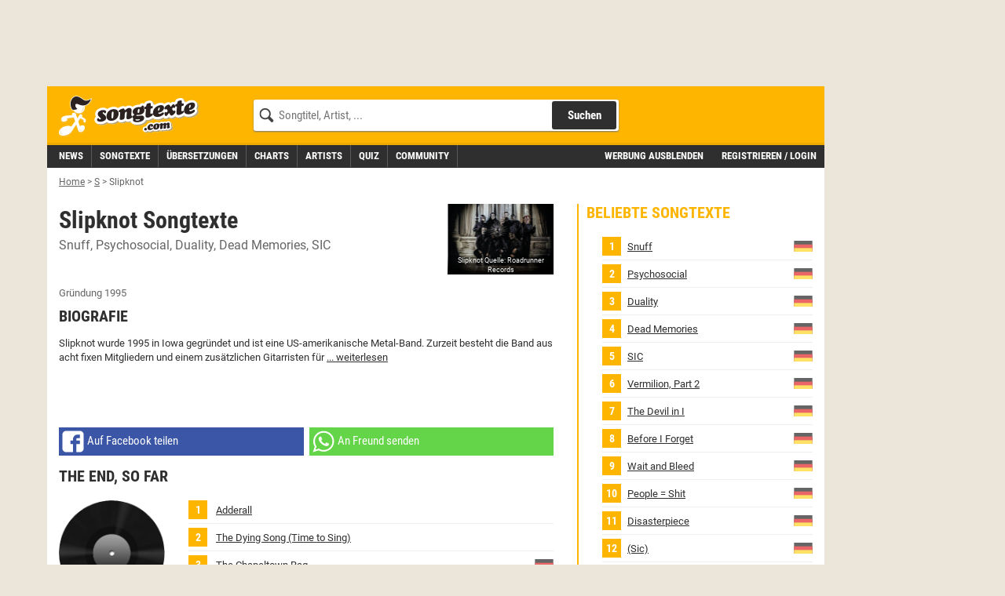

--- FILE ---
content_type: text/html;charset=utf-8
request_url: https://www.songtexte.com/artist/slipknot-1bd6a5b4.html
body_size: 17762
content:
<!DOCTYPE html>
<html lang="de" xmlns="http://www.w3.org/1999/xhtml">
<head>
<meta http-equiv="Content-Type" content="text/html; charset=utf-8" />
<meta name="language" content="de"/>
<meta name="keywords" content="Slipknot,songtexte,lyrics,liedtexte,kostenlos,songtext,übersetzung,deutsch"/>
<meta name="description" content="Songtexte von Slipknot mit deutschen Übersetzungen, Lyrics, Liedtexte und Musik-Videos kostenlos auf Songtexte.com"/>
<link rel="apple-touch-icon" sizes="180x180" href="/icons/apple-touch-icon.png"/>
<link rel="icon" type="image/png" sizes="32x32" href="/icons/favicon-32x32.png"/>
<link rel="icon" type="image/png" sizes="16x16" href="/icons/favicon-16x16.png"/>
<link rel="manifest" href="/manifest.json" crossorigin="use-credentials"/>
<link rel="mask-icon" href="/icons/safari-pinned-tab.svg" color="#5bbad5"/>
<meta name="msapplication-TileColor" content="#fdb500"/>
<meta name="theme-color" content="#ffffff"/>
<link rel="search" type="application/opensearchdescription+xml" title="Songtexte.com" href="/html/STCSearch.xml" />
<link rel="canonical" href="https://www.songtexte.com/artist/slipknot-1bd6a5b4.html"/>
<title>Slipknot Songtexte, Lyrics &amp; Übersetzungen</title>
<meta name="viewport" content="width=device-width, initial-scale=1" />

<script type="text/javascript">
<!--/*--><![CDATA[/*><!--*/
window.cmp_pur_enable=true;
window.cmp_pur_mode=0;
window.cmp_pur_loggedin=false;
window.cmp_noscreen = false;window.cmp_custom_login_url='../anmelden?redirecturl=/artist/slipknot-1bd6a5b4.html';
window.cmp_custom_subscribe_url='../subscribe?redirecturl=/artist/slipknot-1bd6a5b4.html';
/*-->]]>*/
</script>
<script type="text/javascript">
<!--/*--><![CDATA[/*><!--*/
if(!("gdprAppliesGlobally" in window)){window.gdprAppliesGlobally=true}if(!("cmp_id" in window)||window.cmp_id<1){window.cmp_id=0}if(!("cmp_cdid" in window)){window.cmp_cdid="f8234636b844"}if(!("cmp_params" in window)){window.cmp_params=""}if(!("cmp_host" in window)){window.cmp_host="d.delivery.consentmanager.net"}if(!("cmp_cdn" in window)){window.cmp_cdn="cdn.consentmanager.net"}if(!("cmp_proto" in window)){window.cmp_proto="https:"}if(!("cmp_codesrc" in window)){window.cmp_codesrc="1"}window.cmp_getsupportedLangs=function(){var b=["DE","EN","FR","IT","NO","DA","FI","ES","PT","RO","BG","ET","EL","GA","HR","LV","LT","MT","NL","PL","SV","SK","SL","CS","HU","RU","SR","ZH","TR","UK","AR","BS"];if("cmp_customlanguages" in window){for(var a=0;a<window.cmp_customlanguages.length;a++){b.push(window.cmp_customlanguages[a].l.toUpperCase())}}return b};window.cmp_getRTLLangs=function(){var a=["AR"];if("cmp_customlanguages" in window){for(var b=0;b<window.cmp_customlanguages.length;b++){if("r" in window.cmp_customlanguages[b]&&window.cmp_customlanguages[b].r){a.push(window.cmp_customlanguages[b].l)}}}return a};window.cmp_getlang=function(j){if(typeof(j)!="boolean"){j=true}if(j&&typeof(cmp_getlang.usedlang)=="string"&&cmp_getlang.usedlang!==""){return cmp_getlang.usedlang}var g=window.cmp_getsupportedLangs();var c=[];var f=location.hash;var e=location.search;var a="languages" in navigator?navigator.languages:[];if(f.indexOf("cmplang=")!=-1){c.push(f.substr(f.indexOf("cmplang=")+8,2).toUpperCase())}else{if(e.indexOf("cmplang=")!=-1){c.push(e.substr(e.indexOf("cmplang=")+8,2).toUpperCase())}else{if("cmp_setlang" in window&&window.cmp_setlang!=""){c.push(window.cmp_setlang.toUpperCase())}else{if(a.length>0){for(var d=0;d<a.length;d++){c.push(a[d])}}}}}if("language" in navigator){c.push(navigator.language)}if("userLanguage" in navigator){c.push(navigator.userLanguage)}var h="";for(var d=0;d<c.length;d++){var b=c[d].toUpperCase();if(g.indexOf(b)!=-1){h=b;break}if(b.indexOf("-")!=-1){b=b.substr(0,2)}if(g.indexOf(b)!=-1){h=b;break}}if(h==""&&typeof(cmp_getlang.defaultlang)=="string"&&cmp_getlang.defaultlang!==""){return cmp_getlang.defaultlang}else{if(h==""){h="EN"}}h=h.toUpperCase();return h};(function(){var y=document;var z=y.getElementsByTagName;var j=window;var r="";var b="_en";if("cmp_getlang" in j){r=j.cmp_getlang().toLowerCase();if("cmp_customlanguages" in j){var g=j.cmp_customlanguages;for(var u=0;u<g.length;u++){if(g[u].l.toLowerCase()==r){r="en";break}}}b="_"+r}function A(e,D){e+="=";var d="";var m=e.length;var i=location;var E=i.hash;var w=i.search;var s=E.indexOf(e);var C=w.indexOf(e);if(s!=-1){d=E.substring(s+m,9999)}else{if(C!=-1){d=w.substring(C+m,9999)}else{return D}}var B=d.indexOf("&");if(B!=-1){d=d.substring(0,B)}return d}var n=("cmp_proto" in j)?j.cmp_proto:"https:";if(n!="http:"&&n!="https:"){n="https:"}var h=("cmp_ref" in j)?j.cmp_ref:location.href;if(h.length>300){h=h.substring(0,300)}var k=y.createElement("script");k.setAttribute("data-cmp-ab","1");var c=A("cmpdesign","cmp_design" in j?j.cmp_design:"");var f=A("cmpregulationkey","cmp_regulationkey" in j?j.cmp_regulationkey:"");var v=A("cmpgppkey","cmp_gppkey" in j?j.cmp_gppkey:"");var p=A("cmpatt","cmp_att" in j?j.cmp_att:"");k.src=n+"//"+j.cmp_host+"/delivery/cmp.php?"+("cmp_id" in j&&j.cmp_id>0?"id="+j.cmp_id:"")+("cmp_cdid" in j?"&cdid="+j.cmp_cdid:"")+"&h="+encodeURIComponent(h)+(c!=""?"&cmpdesign="+encodeURIComponent(c):"")+(f!=""?"&cmpregulationkey="+encodeURIComponent(f):"")+(v!=""?"&cmpgppkey="+encodeURIComponent(v):"")+(p!=""?"&cmpatt="+encodeURIComponent(p):"")+("cmp_params" in j?"&"+j.cmp_params:"")+(y.cookie.length>0?"&__cmpfcc=1":"")+"&l="+r.toLowerCase()+"&o="+(new Date()).getTime();k.type="text/javascript";k.async=true;if(y.currentScript&&y.currentScript.parentElement){y.currentScript.parentElement.appendChild(k)}else{if(y.body){y.body.appendChild(k)}else{var q=["body","div","span","script","head"];for(var u=0;u<q.length;u++){var x=z(q[u]);if(x.length>0){x[0].appendChild(k);break}}}}var o="js";var t=A("cmpdebugunminimized","cmpdebugunminimized" in j?j.cmpdebugunminimized:0)>0?"":".min";var a=A("cmpdebugcoverage","cmp_debugcoverage" in j?j.cmp_debugcoverage:"");if(a=="1"){o="instrumented";t=""}var k=y.createElement("script");k.src=n+"//"+j.cmp_cdn+"/delivery/"+o+"/cmp"+b+t+".js";k.type="text/javascript";k.setAttribute("data-cmp-ab","1");k.async=true;if(y.currentScript&&y.currentScript.parentElement){y.currentScript.parentElement.appendChild(k)}else{if(y.body){y.body.appendChild(k)}else{var x=z("body");if(x.length==0){x=z("div")}if(x.length==0){x=z("span")}if(x.length==0){x=z("ins")}if(x.length==0){x=z("script")}if(x.length==0){x=z("head")}if(x.length>0){x[0].appendChild(k)}}}})();window.cmp_addFrame=function(b){if(!window.frames[b]){if(document.body){var a=document.createElement("iframe");a.style.cssText="display:none";if("cmp_cdn" in window&&"cmp_ultrablocking" in window&&window.cmp_ultrablocking>0){a.src="//"+window.cmp_cdn+"/delivery/empty.html"}a.name=b;a.setAttribute("title","Intentionally hidden, please ignore");a.setAttribute("role","none");a.setAttribute("tabindex","-1");document.body.appendChild(a)}else{window.setTimeout(window.cmp_addFrame,10,b)}}};window.cmp_rc=function(c,b){var j=document.cookie;var g="";var e=0;var f=false;while(j!=""&&e<100){e++;while(j.substr(0,1)==" "){j=j.substr(1,j.length)}var h=j.substring(0,j.indexOf("="));if(j.indexOf(";")!=-1){var k=j.substring(j.indexOf("=")+1,j.indexOf(";"))}else{var k=j.substr(j.indexOf("=")+1,j.length)}if(c==h){g=k;f=true}var d=j.indexOf(";")+1;if(d==0){d=j.length}j=j.substring(d,j.length)}if(!f&&typeof(b)=="string"){g=b}return(g)};window.cmp_stub=function(){var a=arguments;__cmp.a=__cmp.a||[];if(!a.length){return __cmp.a}else{if(a[0]==="ping"){if(a[1]===2){a[2]({gdprApplies:gdprAppliesGlobally,cmpLoaded:false,cmpStatus:"stub",displayStatus:"hidden",apiVersion:"2.2",cmpId:31},true)}else{a[2](false,true)}}else{if(a[0]==="getUSPData"){a[2]({version:1,uspString:window.cmp_rc("__cmpccpausps","1---")},true)}else{if(a[0]==="getTCData"){__cmp.a.push([].slice.apply(a))}else{if(a[0]==="addEventListener"||a[0]==="removeEventListener"){__cmp.a.push([].slice.apply(a))}else{if(a.length==4&&a[3]===false){a[2]({},false)}else{__cmp.a.push([].slice.apply(a))}}}}}}};window.cmp_gpp_ping=function(){return{gppVersion:"1.1",cmpStatus:"stub",cmpDisplayStatus:"hidden",signalStatus:"no ready",supportedAPIs:["5:tcfcav1","7:usnat","8:usca","9:usva","10:usco","11:usut","12:usct"],cmpId:31,sectionList:[],applicableSections:[0],gppString:"",parsedSections:{}}};window.cmp_gppstub=function(){var c=arguments;__gpp.q=__gpp.q||[];if(!c.length){return __gpp.q}var h=c[0];var g=c.length>1?c[1]:null;var f=c.length>2?c[2]:null;var a=null;var j=false;if(h==="ping"){a=window.cmp_gpp_ping();j=true}else{if(h==="addEventListener"){__gpp.e=__gpp.e||[];if(!("lastId" in __gpp)){__gpp.lastId=0}__gpp.lastId++;var d=__gpp.lastId;__gpp.e.push({id:d,callback:g});a={eventName:"listenerRegistered",listenerId:d,data:true,pingData:window.cmp_gpp_ping()};j=true}else{if(h==="removeEventListener"){__gpp.e=__gpp.e||[];a=false;for(var e=0;e<__gpp.e.length;e++){if(__gpp.e[e].id==f){__gpp.e[e].splice(e,1);a=true;break}}j=true}else{__gpp.q.push([].slice.apply(c))}}}if(a!==null&&typeof(g)==="function"){g(a,j)}};window.cmp_msghandler=function(d){var a=typeof d.data==="string";try{var c=a?JSON.parse(d.data):d.data}catch(f){var c=null}if(typeof(c)==="object"&&c!==null&&"__cmpCall" in c){var b=c.__cmpCall;window.__cmp(b.command,b.parameter,function(h,g){var e={__cmpReturn:{returnValue:h,success:g,callId:b.callId}};d.source.postMessage(a?JSON.stringify(e):e,"*")})}if(typeof(c)==="object"&&c!==null&&"__uspapiCall" in c){var b=c.__uspapiCall;window.__uspapi(b.command,b.version,function(h,g){var e={__uspapiReturn:{returnValue:h,success:g,callId:b.callId}};d.source.postMessage(a?JSON.stringify(e):e,"*")})}if(typeof(c)==="object"&&c!==null&&"__tcfapiCall" in c){var b=c.__tcfapiCall;window.__tcfapi(b.command,b.version,function(h,g){var e={__tcfapiReturn:{returnValue:h,success:g,callId:b.callId}};d.source.postMessage(a?JSON.stringify(e):e,"*")},b.parameter)}if(typeof(c)==="object"&&c!==null&&"__gppCall" in c){var b=c.__gppCall;window.__gpp(b.command,function(h,g){var e={__gppReturn:{returnValue:h,success:g,callId:b.callId}};d.source.postMessage(a?JSON.stringify(e):e,"*")},"parameter" in b?b.parameter:null,"version" in b?b.version:1)}};window.cmp_setStub=function(a){if(!(a in window)||(typeof(window[a])!=="function"&&typeof(window[a])!=="object"&&(typeof(window[a])==="undefined"||window[a]!==null))){window[a]=window.cmp_stub;window[a].msgHandler=window.cmp_msghandler;window.addEventListener("message",window.cmp_msghandler,false)}};window.cmp_setGppStub=function(a){if(!(a in window)||(typeof(window[a])!=="function"&&typeof(window[a])!=="object"&&(typeof(window[a])==="undefined"||window[a]!==null))){window[a]=window.cmp_gppstub;window[a].msgHandler=window.cmp_msghandler;window.addEventListener("message",window.cmp_msghandler,false)}};window.cmp_addFrame("__cmpLocator");if(!("cmp_disableusp" in window)||!window.cmp_disableusp){window.cmp_addFrame("__uspapiLocator")}if(!("cmp_disabletcf" in window)||!window.cmp_disabletcf){window.cmp_addFrame("__tcfapiLocator")}if(!("cmp_disablegpp" in window)||!window.cmp_disablegpp){window.cmp_addFrame("__gppLocator")}window.cmp_setStub("__cmp");if(!("cmp_disabletcf" in window)||!window.cmp_disabletcf){window.cmp_setStub("__tcfapi")}if(!("cmp_disableusp" in window)||!window.cmp_disableusp){window.cmp_setStub("__uspapi")}if(!("cmp_disablegpp" in window)||!window.cmp_disablegpp){window.cmp_setGppStub("__gpp")};
/*-->]]>*/
</script>

<link rel="preload" href="https://v3.cdn.songtexte.com/fonts/Roboto-Light.ttf" as="font" crossorigin="anonymous" />
<link rel="preload" href="https://v3.cdn.songtexte.com/fonts/Roboto-Regular.ttf" as="font" crossorigin="anonymous" />
<link rel="preload" href="https://v3.cdn.songtexte.com/fonts/Roboto-Bold.ttf" as="font" crossorigin="anonymous" />
<link rel="preload" href="https://v3.cdn.songtexte.com/fonts/RobotoCondensed-Light.ttf" as="font" crossorigin="anonymous" />
<link rel="preload" href="https://v3.cdn.songtexte.com/fonts/RobotoCondensed-Regular.ttf" as="font" crossorigin="anonymous" />
<link rel="preload" href="https://v3.cdn.songtexte.com/fonts/RobotoCondensed-Bold.ttf" as="font" crossorigin="anonymous" />
<link rel="next" href="https://www.songtexte.com/artist/slipknot-1bd6a5b4.html?page=2"/>
<meta property="og:title" content="Slipknot Songtexte" />
<meta property="og:site_name" content="Songtexte.com" />
<meta property="og:image" content="https://v3.cdn.songtexte.com/img/artist-135x90.gif" />
<meta property="og:type" content="musician" />
<meta property="og:url" content="https://www.songtexte.com/artist/slipknot-1bd6a5b4.html" />
<meta property="fb:app_id" content="109561382418857" />
<meta name="robots" content="INDEX,FOLLOW" />
<script type="text/javascript" src="https://v3.cdn.songtexte.com/scripts/songtexte-lib-songtexte-web-5.3.34-5-g7aded35-dirty.js"></script>
<script type="text/javascript" id="npadinit"><!--/*--><![CDATA[/*><!--*/
window.ADNPM = window.ADNPM || {};
ADNPM.cmd = ADNPM.cmd || [];
ADNPM.pubAdUnits = [];
if (!responsive.lg.matches) ADNPM.pubAdUnits.push(6670672);
if (responsive.sky.matches) ADNPM.pubAdUnits.push(6670668);
if (responsive.lg.matches) ADNPM.pubAdUnits.push(6670669,6670667);

/*-->]]>*/</script>

<script type="text/javascript" async="true" src="https://cdn.netpoint-media.de/1257944.js"></script>
<script type="text/javascript" src="https://v3.cdn.songtexte.com/scripts/wicket-1.4.23-molindo1.js"></script>
<script type="text/javascript" ><!--/*--><![CDATA[/*><!--*/
Wicket.Event.add(window, "DOMContentLoaded", function(event) { keepElementHeight('.prmtnKeepHeight');});
/*-->]]>*/</script>

<script type="text/javascript" id="clearServiceWorkers"><!--/*--><![CDATA[/*><!--*/
if ('serviceWorker' in navigator) {
	navigator.serviceWorker.getRegistrations().then(function(registrations) {
		registrations.forEach(function(r) { r.unregister() });
	});
}
/*-->]]>*/</script>

<link rel="stylesheet" type="text/css" href="https://v3.cdn.songtexte.com/css/songtexte-print-songtexte-web-5.3.34-5-g7aded35-dirty.css" media="print" />
<script type="text/javascript" src="https://v3.cdn.songtexte.com/jquery/js/jquery.min-1.11.3.js"></script>
<link rel="stylesheet" type="text/css" href="https://v3.cdn.songtexte.com/css/all-songtexte-web-5.3.34-5-g7aded35-dirty.css" />
<script type="text/javascript" src="https://v3.cdn.songtexte.com/scripts/songtexte-jquery-songtexte-web-5.3.34-5-g7aded35-dirty.js"></script>
<script type="text/javascript" id="ConsentModal.prompt"><!--/*--><![CDATA[/*><!--*/
function promptVendorConsent(vendor) {
if (getVendorConsent(vendor)) {
return false;
}
var info = getVendorInfo(vendor);
if (!info) {
return false;
}
var modal = $('#id1');
modal.find('strong.vendor').text(info.name);
modal.data('vendor', vendor).modal('toggle');
return true;
}

/*-->]]>*/</script>

<script type="text/javascript" ><!--/*--><![CDATA[/*><!--*/
$(window).load(function(){$('#id2').click(function(event){if (typeof gtag === 'function') {
gtag('event', 'social_click', {
'page_type':'facebookShare'
});
}
});});
/*-->]]>*/</script>

<script type="text/javascript" ><!--/*--><![CDATA[/*><!--*/
$(window).load(function(){$('#id3').click(function(event){if (typeof gtag === 'function') {
gtag('event', 'social_click', {
'page_type':'whatsappWebShare'
});
}
});});
/*-->]]>*/</script>

<script type="text/javascript" ><!--/*--><![CDATA[/*><!--*/
$(window).load(function(){$('#id4').click(function(event){if (typeof gtag === 'function') {
gtag('event', 'social_click', {
'page_type':'whatsappShare'
});
}
});});
/*-->]]>*/</script>

<script type="text/javascript" src="https://v3.cdn.songtexte.com/jquery/js/songtexte-jquery-songtexte-web-5.3.34-5-g7aded35-dirty.js"></script>
<script type="text/javascript" ><!--/*--><![CDATA[/*><!--*/
$(document).ready(function(){$('#id5').expander({
  "userCollapse": false,
  "slicePoint": 180,
  "expandText": "... weiterlesen",
  "expandPrefix": ""
});});
/*-->]]>*/</script>

<script type="text/javascript" ><!--/*--><![CDATA[/*><!--*/
$(window).load(function(){$('#id6').click(function(event){if (typeof gtag === 'function') {
gtag('event', 'news_featured_click', {
'slot':'below-content1'
});
}
});});
/*-->]]>*/</script>

<script type="text/javascript" ><!--/*--><![CDATA[/*><!--*/
$(window).load(function(){$('#id7').click(function(event){if (typeof gtag === 'function') {
gtag('event', 'news_featured_click', {
'slot':'below-content1'
});
}
});});
/*-->]]>*/</script>

<script type="text/javascript" ><!--/*--><![CDATA[/*><!--*/
Wicket.Event.add(window, "domready", function(event) { applyClientDate('id8', new Date(1703070120000), 'de');;});
/*-->]]>*/</script>

<script type="text/javascript" ><!--/*--><![CDATA[/*><!--*/
$(window).load(function(){$('#id9').click(function(event){if (typeof gtag === 'function') {
gtag('event', 'news_featured_click', {
'slot':'below-content2'
});
}
});});
/*-->]]>*/</script>

<script type="text/javascript" ><!--/*--><![CDATA[/*><!--*/
$(window).load(function(){$('#ida').click(function(event){if (typeof gtag === 'function') {
gtag('event', 'news_featured_click', {
'slot':'below-content2'
});
}
});});
/*-->]]>*/</script>

<script type="text/javascript" ><!--/*--><![CDATA[/*><!--*/
Wicket.Event.add(window, "domready", function(event) { applyClientDate('idb', new Date(1730191299660), 'de');;});
/*-->]]>*/</script>

<script type="text/javascript" ><!--/*--><![CDATA[/*><!--*/
$(window).load(function(){$('#idc').click(function(event){if (typeof gtag === 'function') {
gtag('event', 'news_featured_click', {
'slot':'below-content3'
});
}
});});
/*-->]]>*/</script>

<script type="text/javascript" ><!--/*--><![CDATA[/*><!--*/
$(window).load(function(){$('#idd').click(function(event){if (typeof gtag === 'function') {
gtag('event', 'news_featured_click', {
'slot':'below-content3'
});
}
});});
/*-->]]>*/</script>

<script type="text/javascript" ><!--/*--><![CDATA[/*><!--*/
Wicket.Event.add(window, "domready", function(event) { applyClientDate('ide', new Date(1667995442443), 'de');;});
/*-->]]>*/</script>

<script type="text/javascript" ><!--/*--><![CDATA[/*><!--*/
$(window).load(function(){$('#idf').click(function(event){if (typeof gtag === 'function') {
gtag('event', 'news_featured_click', {
'slot':'below-content4'
});
}
});});
/*-->]]>*/</script>

<script type="text/javascript" ><!--/*--><![CDATA[/*><!--*/
$(window).load(function(){$('#id10').click(function(event){if (typeof gtag === 'function') {
gtag('event', 'news_featured_click', {
'slot':'below-content4'
});
}
});});
/*-->]]>*/</script>

<script type="text/javascript" ><!--/*--><![CDATA[/*><!--*/
Wicket.Event.add(window, "domready", function(event) { applyClientDate('id11', new Date(1668412665638), 'de');;});
/*-->]]>*/</script>

</head>
<body>

<script type="text/javascript" async="true" src="https://www.googletagmanager.com/gtag/js?id=G-G7DKJ5T1SW"></script>
<script type="text/javascript">
<!--/*--><![CDATA[/*><!--*/
window.dataLayer = window.dataLayer || [];
function gtag(){dataLayer.push(arguments);}
gtag('js', new Date());
gtag('set', 'user_properties', {
  'loggedin': 'false'
});
gtag('config', 'G-G7DKJ5T1SW');
/*-->]]>*/
</script>




<div id="body" class="container">
<div class="col-xs-12 col-lg-10">
<div class="row">
<div class="visible-md visible-lg hidden-print prmtnKeepHeight prmtnTop" id="npc_6670667">
<div id="npm_6670667" class="hidden-print npadContainer"></div>
<script type="text/javascript">
<!--/*--><![CDATA[/*><!--*/
if (responsive.lg.matches) ADNPM.cmd.push(function(){ADNPM.loadAd(6670667)});/*-->]]>*/
</script>
</div>
<div class="col-xs-12 hidden-print">


<div class="header row">
<div class="visible-xs col-xs-3">
<button class="mobileNavButton toggleMenu" title="Menü anzeigen">
<span>Menü</span>
</button>
</div>
<div class="col-xs-6 col-sm-5 col-md-4 col-lg-3">
<div class="logo">
<a aria-label="Songtexte.com Startseite" href="../"><strong>Songtexte</strong></a>
</div>
</div>
<div class="col-xs-3 col-sm-7 col-md-8 col-lg-6">
<form action="/search" method="get" class="search hidden-xs">
<div>
<input name="q" value="" type="search" placeholder="Songtitel, Artist, ..."/>
<button aria-label="Songtext suchen" type="submit" value="Suche">Suchen</button>
<input type="hidden" name="c" value="all" />
<span class="hideSearch visible-xs"><span class="close">&times;</span></span>
</div>
</form>
<a class="visible-xs mobileNavButton showSearch" href="../suche" title="Songtext Suche anzeigen" aria-label="Songtext Suche anzeigen">
<span>Suche</span>
</a>
</div>
</div>
<div class="subheader row">
<div class="col-xs-12 col-lg-7 nav">
<div class="navHeader visible-xs">
<strong>Menü</strong>
<span class="hideMenu"><span class="close">&times;</span></span>
</div>
<ul class="clearfix">
<li><a title="Musik News" href="../news"><strong>News</strong></a></li>
<li><a title="Songtexte suchen" href="../suche/songs"><strong>Songtexte</strong></a></li>
<li><a href="../uebersetzungen" title="&Uuml;bersetzungen"><strong>&Uuml;bersetzungen</strong></a></li>
<li><a href="../charts" title="Aktuelle Charts mit Songtexten"><strong>Charts</strong></a></li>
<li><a title="Artists suchen" href="../suche/artists"><strong>Artists</strong></a></li>
<li><a href="../quiz" title="Musik-Quiz spielen"><strong>Quiz</strong></a></li>
<li><a title="Freunde und Gruppen suchen" href="../suche/user"><strong>Community</strong></a></li>
</ul>
</div>
<div class="col-xs-12 col-lg-5 subheaderRight" id="id12">
<a href="javascript:clearConsent();hideMobileNavigation();">Werbung ausblenden</a>
<a class="login" href="../anmelden?redirecturl=/artist/slipknot-1bd6a5b4.html" title="" rel="nofollow">Registrieren / Login</a>
</div>
</div>





</div>
<div class="printHeader visible-print col-xs-12">
<img src="https://v3.cdn.songtexte.com/img/header-print.png" width="280" height="96" alt="Songtexte.com Drucklogo"/>
</div>
</div>
</div>
<div id="main" class="col-xs-12 col-lg-10 content">
<div class="row">




<ol class="breadCrumbBar hidden-print col-xs-12" vocab="http://schema.org/" typeof="BreadcrumbList">
<li property="itemListElement" typeof="ListItem">
<a href="../" title="Home" property="item" typeof="WebPage"><span property="name">Home</span></a><meta property="position" content="0"></meta>
</li><li class="breadCrumbDelimiter">&gt;</li><li property="itemListElement" typeof="ListItem">
<a href="../artist/browse/s/1.html" title="S" property="item" typeof="WebPage"><span property="name">S</span></a><meta property="position" content="1"></meta>
</li><li class="breadCrumbDelimiter">&gt;</li><li property="itemListElement" typeof="ListItem">
<span title="Slipknot"><em><span property="name">Slipknot</span></em></span><meta property="position" content="2"></meta>
</li>
</ol>




<div class="col-xs-12">
<div class="row">
<div class="center-col col-xs-12  col-lg-8">
<div class="row">
<div class="col-xs-12 box headerless">
<div>
<div class="bodyBox">
<div>
<div class="contentHeader clearfix">

<div class="artistHeaderImage hidden-print wideImage">
<a href="../artist/slipknot-1bd6a5b4.html" title="Slipknot Songtexte, Übersetzungen, Lyrics">
<span class="artistImage">
<img src="https://v3.cdn.songtexte.com/images/artist/47967/crop/1593605843/slipknot.jpeg" id="id13" height="90" width="135" title="Slipknot" alt="Slipknot"/>


</span>
</a>
<div class="source">
<span class="caption">Slipknot</span>

<span class="source">
Quelle:
Roadrunner Records
</span>

</div>
</div>

<h1>
<span>Slipknot Songtexte</span><br />
<span class="sub">

<span><a href="../songtext/slipknot/snuff-73cada55.html" title="Slipknot - Snuff Songtext"><span>Snuff</span></a></span>

<span><a href="../songtext/slipknot/psychosocial-63cada5f.html" title="Slipknot - Psychosocial Songtext"><span>Psychosocial</span></a></span>

<span><a href="../songtext/slipknot/duality-bd221fa.html" title="Slipknot - Duality Songtext"><span>Duality</span></a></span>

<span><a href="../songtext/slipknot/dead-memories-63cada53.html" title="Slipknot - Dead Memories Songtext"><span>Dead Memories</span></a></span>

<span><a href="../songtext/slipknot/sic-539d0731.html" title="Slipknot - SIC Songtext"><span>SIC</span></a></span>

</span>
</h1>
</div>
<p class="note">
<span>Gründung  1995</span>

</p>

<h2>Biografie</h2>
<p id="id5">Slipknot wurde 1995 in Iowa gegr&uuml;ndet und ist eine US-amerikanische Metal-Band.  Zurzeit besteht die Band aus acht fixen Mitgliedern und einem zus&auml;tzlichen Gitarristen f&uuml;r Liveauftritte. Zu ihren erfolgreichsten Songs z&auml;hlen &bdquo;Wait And Bleed&ldquo;, &bdquo;Duality&ldquo; und &bdquo;Left Behind&ldquo;. Herausgebrachte Alben sind &bdquo;Slipknot&ldquo;, &bdquo;Iowa&ldquo;, &bdquo;Vol. 3: (The Subliminal Verses)&ldquo; und &bdquo;All Hope Is Gone&ldquo;.  <br /> Bekannt sind die Jungs f&uuml;r ihre gesichtsverh&uuml;llenden Masken. Bis auf wenige Ausnahmen tritt die Band vor der &Ouml;ffentlichkeit nur maskiert auf und die Masken weisen auf charakteristische Eigenschaften der einzelnen Bandmitglieder hin. Auch einheitliche Outfits wurden bis zum Jahre 2004 getragen. Au&szlig;erdem steht f&uuml;r jedes Bandmitglied von Slipknot eine Nummer von 0 bis 8. Diese Nummern werden von den Musikern auf der B&uuml;hne in unterschiedlichen Formen dargestellt.  <br /> Im Jahr 2001 konnte Slipknot mit dem Album &bdquo;Iowa&ldquo; den ersten gro&szlig;en Erfolg verweisen. Das Album landete auf dem 3. Platz der Billboard Magazine Album Charts sowie auf Platz 1 der britischen Album Charts. Es folgten weitere Alben in den Jahren 2004 und 2008. Im Mai 2010 musste die Slipknot einen harten Schicksalsschlag hinnehmen, als Paul Dedrick Gray, der ehemalige Bassist der Band, in Iowa verstarb. Aufgrund dieses Ereignisses legte die Band eine Pause ein, bis sie sich im Jahre 2011 mit einigen Auftritten, beginnend beim Sonisphere Festival am 17. Juni,  zur&uuml;ck meldete. Gr&uuml;ndungsmitglied Donnie Steele ersetzte den verstorbenen Bassisten Paul Dedrick Gray. Als Zeichen der Trauer wurden beim ersten Festival die roten Overalls aus Anfangszeiten getragen und auch der Overall bzw. die Maske Grays waren Teil des B&uuml;hnenbilds.</p>


<div class="hidden-print toneFusePanel">
<script type="text/javascript">
<!--/*--><![CDATA[/*><!--*/
(function() {
var opts = {
  "song": "",
  "artist": "Slipknot",
  "div_id": "cf_async_" + Math.floor(Math.random() * 999999999),
  "adunit_id": 100000373
};
document.write('<div id="'+opts.div_id+'"></div>');var c=function(){cf.showAsyncAd(opts)};if(typeof window.cf !== 'undefined')c();else{cf_async=!0;var r=document.createElement("script"),s=document.getElementsByTagName("script")[0];r.async=!0;r.src="//srv.tunefindforfans.com/fruits/apricots.js";r.readyState?r.onreadystatechange=function(){if("loaded"==r.readyState||"complete"==r.readyState)r.onreadystatechange=null,c()}:r.onload=c;s.parentNode.insertBefore(r,s)};
})();
/*-->]]>*/
</script>
</div>


<div>
<div class="mobileShare hidden-print">
<a class="facebook shareLink" id="id2" href="../teilen?url=https://www.songtexte.com/artist/slipknot-1bd6a5b4.html&amp;w=facebook" rel="nofollow noopener" target="_blank" data-track-event="facebookShare" data-track-url="https://www.songtexte.com/artist/slipknot-1bd6a5b4.html" title="Auf Facebook teilen"><span class="hidden-xs hidden-sm">Auf Facebook teilen</span
><span class="visible-sm-inline">Facebook</span
></a>
<a class="whatsapp visible-md-table-cell visible-lg-table-cell" id="id3" href="../teilen?url=https://www.songtexte.com/artist/slipknot-1bd6a5b4.html&amp;w=whatsapp_web" rel="nofollow noopener" target="_blank" data-track-event="whatsappWebShare" data-track-url="https://www.songtexte.com/artist/slipknot-1bd6a5b4.html" title="An Freund senden"><span class="hidden-xs hidden-sm">An Freund senden</span
></a>
<a class="whatsapp visible-xs-table-cell visible-sm-table-cell" id="id4" href="whatsapp://send?text=https://www.songtexte.com/artist/slipknot-1bd6a5b4.html" rel="nofollow noopener" target="_blank" data-track-event="whatsappShare" data-track-url="https://www.songtexte.com/artist/slipknot-1bd6a5b4.html" title="An Freund senden"><span class="visible-sm-inline">Whatsapp</span
></a>
</div>
</div>
</div><div>
<div>
<div class="albumList" id="id14">
<h2 class="albumDetail">
<strong>The End, So Far</strong>

</h2>
<div class="albumDetail row">
<div class="albumDetailImage col-xs-3">
<img class="defaultAlbumImage" src="https://v3.cdn.songtexte.com/img/platte.png" width="135" height="135" alt="Songtexte von Slipknot - The End, So Far"/>
<p id="id15">
<div class="becomeFan" id="id16">
<a class="btn btn-primary" rel="nofollow nofollow" href="../anmelden?redirecturl=/artist/slipknot-1bd6a5b4.html">
<span>Gefällt mir</span>
</a>
</div>
</p>
</div>
<div class="col-xs-9">




<ol class="toplist">
<li>

<a class="nested" href="../songtext/slipknot/adderall-g137fb501.html" title="Slipknot - Adderall Songtext">
<span>Adderall</span>

</a>




</li><li>

<a class="nested" href="../songtext/slipknot/the-dying-song-time-to-sing-gb7fb50e.html" title="Slipknot - The Dying Song (Time to Sing) Songtext">
<span>The Dying Song (Time to Sing)</span>

</a>




</li><li>

<a class="nested" href="../songtext/slipknot/the-chapeltown-rag-g2b5b1cba.html" title="Slipknot - The Chapeltown Rag Songtext">
<span>The Chapeltown Rag</span>

</a>


<span class="translations">

<a href="../uebersetzung/slipknot/the-chapeltown-rag-deutsch-3d7adf7.html" title="zur Übersetzung von The Chapeltown Rag"><img src="[data-uri]" title="Zur deutschen Übersetzung von The Chapeltown Rag" alt="Deutsche Übersetzung von Slipknot - The Chapeltown Rag"/></a>

</span>



</li><li>

<a class="nested" href="../songtext/slipknot/yen-g137fb505.html" title="Slipknot - Yen Songtext">
<span>Yen</span>

</a>




</li><li>

<a class="nested" href="../songtext/slipknot/hive-mind-g366299b.html" title="Slipknot - Hive Mind Songtext">
<span>Hive Mind</span>

</a>




</li><li>

<a class="nested" href="../songtext/slipknot/warranty-gb7fb506.html" title="Slipknot - Warranty Songtext">
<span>Warranty</span>

</a>




</li><li>

<a class="nested" href="../songtext/slipknot/medicine-for-the-dead-gb7fb502.html" title="Slipknot - Medicine for the Dead Songtext">
<span>Medicine for the Dead</span>

</a>




</li><li>

<a class="nested" href="../songtext/slipknot/acidic-g37fb503.html" title="Slipknot - Acidic Songtext">
<span>Acidic</span>

</a>




</li><li>

<a class="nested" href="../songtext/slipknot/heirloom-g37fb50f.html" title="Slipknot - Heirloom Songtext">
<span>Heirloom</span>

</a>




</li><li>

<a class="nested" href="../songtext/slipknot/h377-g1b7fb500.html" title="Slipknot - H377 Songtext">
<span>H377</span>

</a>




</li><li>

<a class="nested" href="../songtext/slipknot/de-sade-g137fb50d.html" title="Slipknot - De Sade Songtext">
<span>De Sade</span>

</a>




</li><li>

<a class="nested" href="../songtext/slipknot/finale-g37fb507.html" title="Slipknot - Finale Songtext">
<span>Finale</span>

</a>




</li>
</ol>



</div>
</div>
</div>
</div><div>
<div class="albumList" id="id17">
<h2 class="albumDetail">
<strong>We Are Not Your Kind</strong>

</h2>
<div class="albumDetail row">
<div class="albumDetailImage col-xs-3">
<img class="defaultAlbumImage" src="https://v3.cdn.songtexte.com/img/platte.png" width="135" height="135" alt="Songtexte von Slipknot - We Are Not Your Kind"/>
<p id="id18">
<div class="becomeFan" id="id19">
<a class="btn btn-primary" rel="nofollow nofollow" href="../anmelden?redirecturl=/artist/slipknot-1bd6a5b4.html">
<span>Gefällt mir</span>
</a>
</div>
</p>
</div>
<div class="col-xs-9">




<ol class="toplist">
<li>

<a class="nested" href="../songtext/slipknot/insert-coin-g23836ca3.html" title="Slipknot - Insert Coin Songtext">
<span>Insert Coin</span>

</a>




</li><li>

<a class="nested" href="../songtext/slipknot/unsainted-g5b83cf8c.html" title="Slipknot - Unsainted Songtext">
<span>Unsainted</span>

</a>


<span class="translations">

<a href="../uebersetzung/slipknot/unsainted-deutsch-4bd65372.html" title="zur Übersetzung von Unsainted"><img src="[data-uri]" title="Zur deutschen Übersetzung von Unsainted" alt="Deutsche Übersetzung von Slipknot - Unsainted"/></a>

</span>



</li><li>

<a class="nested" href="../songtext/slipknot/birth-of-the-cruel-g33836ca5.html" title="Slipknot - Birth of the Cruel Songtext">
<span>Birth of the Cruel</span>

</a>


<span class="translations">

<a href="../uebersetzung/slipknot/birth-of-the-cruel-deutsch-2bd64cfa.html" title="zur Übersetzung von Birth of the Cruel"><img src="[data-uri]" title="Zur deutschen Übersetzung von Birth of the Cruel" alt="Deutsche Übersetzung von Slipknot - Birth of the Cruel"/></a>

</span>



</li><li>

<a class="nested" href="../songtext/slipknot/death-because-of-death-g2b836c9a.html" title="Slipknot - Death Because of Death Songtext">
<span>Death Because of Death</span>

</a>


<span class="translations">

<a href="../uebersetzung/slipknot/death-because-of-death-deutsch-33d64cf9.html" title="zur Übersetzung von Death Because of Death"><img src="[data-uri]" title="Zur deutschen Übersetzung von Death Because of Death" alt="Deutsche Übersetzung von Slipknot - Death Because of Death"/></a>

</span>



</li><li>

<a class="nested" href="../songtext/slipknot/nero-forte-g33836cad.html" title="Slipknot - Nero Forte Songtext">
<span>Nero Forte</span>

</a>


<span class="translations">

<a href="../uebersetzung/slipknot/nero-forte-deutsch-3bd64cf8.html" title="zur Übersetzung von Nero Forte"><img src="[data-uri]" title="Zur deutschen Übersetzung von Nero Forte" alt="Deutsche Übersetzung von Slipknot - Nero Forte"/></a>

</span>



</li><li>

<a class="nested" href="../songtext/slipknot/critical-darling-g2b836ca6.html" title="Slipknot - Critical Darling Songtext">
<span>Critical Darling</span>

</a>


<span class="translations">

<a href="../uebersetzung/slipknot/critical-darling-deutsch-23d64cff.html" title="zur Übersetzung von Critical Darling"><img src="[data-uri]" title="Zur deutschen Übersetzung von Critical Darling" alt="Deutsche Übersetzung von Slipknot - Critical Darling"/></a>

</span>



</li><li>

<a class="nested" href="../songtext/slipknot/a-liars-funeral-g2381fcc3.html" title="Slipknot - A Liar’s Funeral Songtext">
<span>A Liar’s Funeral</span>

</a>


<span class="translations">

<a href="../uebersetzung/slipknot/a-liars-funeral-deutsch-2bd64cfe.html" title="zur Übersetzung von A Liar’s Funeral"><img src="[data-uri]" title="Zur deutschen Übersetzung von A Liar’s Funeral" alt="Deutsche Übersetzung von Slipknot - A Liar’s Funeral"/></a>

</span>



</li><li>

<a class="nested" href="../songtext/slipknot/red-flag-g23836c9b.html" title="Slipknot - Red Flag Songtext">
<span>Red Flag</span>

</a>


<span class="translations">

<a href="../uebersetzung/slipknot/red-flag-deutsch-33d64cfd.html" title="zur Übersetzung von Red Flag"><img src="[data-uri]" title="Zur deutschen Übersetzung von Red Flag" alt="Deutsche Übersetzung von Slipknot - Red Flag"/></a>

</span>



</li><li>

<a class="nested" href="../songtext/slipknot/whats-next-g3b836ca0.html" title="Slipknot - What’s Next Songtext">
<span>What’s Next</span>

</a>




</li><li>

<a class="nested" href="../songtext/slipknot/spiders-g2b836ca2.html" title="Slipknot - Spiders Songtext">
<span>Spiders</span>

</a>


<span class="translations">

<a href="../uebersetzung/slipknot/spiders-deutsch-3bd64cfc.html" title="zur Übersetzung von Spiders"><img src="[data-uri]" title="Zur deutschen Übersetzung von Spiders" alt="Deutsche Übersetzung von Slipknot - Spiders"/></a>

</span>



</li><li>

<a class="nested" href="../songtext/slipknot/orphan-g2b836cae.html" title="Slipknot - Orphan Songtext">
<span>Orphan</span>

</a>


<span class="translations">

<a href="../uebersetzung/slipknot/orphan-deutsch-23d64cf3.html" title="zur Übersetzung von Orphan"><img src="[data-uri]" title="Zur deutschen Übersetzung von Orphan" alt="Deutsche Übersetzung von Slipknot - Orphan"/></a>

</span>



</li><li>

<a class="nested" href="../songtext/slipknot/my-pain-g3b836ca4.html" title="Slipknot - My Pain Songtext">
<span>My Pain</span>

</a>


<span class="translations">

<a href="../uebersetzung/slipknot/my-pain-deutsch-2bd64cf2.html" title="zur Übersetzung von My Pain"><img src="[data-uri]" title="Zur deutschen Übersetzung von My Pain" alt="Deutsche Übersetzung von Slipknot - My Pain"/></a>

</span>



</li><li>

<a class="nested" href="../songtext/slipknot/not-long-for-this-world-g23836ca7.html" title="Slipknot - Not Long for This World Songtext">
<span>Not Long for This World</span>

</a>


<span class="translations">

<a href="../uebersetzung/slipknot/not-long-for-this-world-deutsch-33d64cf1.html" title="zur Übersetzung von Not Long for This World"><img src="[data-uri]" title="Zur deutschen Übersetzung von Not Long for This World" alt="Deutsche Übersetzung von Slipknot - Not Long for This World"/></a>

</span>



</li><li>

<a class="nested" href="../songtext/slipknot/solway-firth-g33836ca1.html" title="Slipknot - Solway Firth Songtext">
<span>Solway Firth</span>

</a>


<span class="translations">

<a href="../uebersetzung/slipknot/solway-firth-deutsch-43d6536b.html" title="zur Übersetzung von Solway Firth"><img src="[data-uri]" title="Zur deutschen Übersetzung von Solway Firth" alt="Deutsche Übersetzung von Slipknot - Solway Firth"/></a>

</span>



</li><li>

<a class="nested" href="../songtext/slipknot/all-out-life-gb9a6192.html" title="Slipknot - All Out Life Songtext">
<span>All Out Life</span>

</a>


<span class="translations">

<a href="../uebersetzung/slipknot/all-out-life-deutsch-33d65cf5.html" title="zur Übersetzung von All Out Life"><img src="[data-uri]" title="Zur deutschen Übersetzung von All Out Life" alt="Deutsche Übersetzung von Slipknot - All Out Life"/></a>

</span>



</li>
</ol>



</div>
</div>
</div>
</div><div>
<div class="albumList" id="id1a">
<h2 class="albumDetail">
<strong>Day of the Gusano: Live in Mexico</strong>

</h2>
<div class="albumDetail row">
<div class="albumDetailImage col-xs-3">
<img class="defaultAlbumImage" src="https://v3.cdn.songtexte.com/img/platte.png" width="135" height="135" alt="Songtexte von Slipknot - Day of the Gusano: Live in Mexico"/>
<p id="id1b">
<div class="becomeFan" id="id1c">
<a class="btn btn-primary" rel="nofollow nofollow" href="../anmelden?redirecturl=/artist/slipknot-1bd6a5b4.html">
<span>Gefällt mir</span>
</a>
</div>
</p>
</div>
<div class="col-xs-9">


<h3>Live in Mexico</h3>

<ol class="toplist">
<li>

<a class="nested" href="../songtext/slipknot/sarcastrophe-4b4f7bd6.html" title="Slipknot - Sarcastrophe Songtext">
<span>Sarcastrophe</span>

</a>


<span class="translations">

<a href="../uebersetzung/slipknot/sarcastrophe-deutsch-4bd62bb2.html" title="zur Übersetzung von Sarcastrophe"><img src="[data-uri]" title="Zur deutschen Übersetzung von Sarcastrophe" alt="Deutsche Übersetzung von Slipknot - Sarcastrophe"/></a>

</span>



</li><li>

<a class="nested" href="../songtext/slipknot/the-heretic-anthem-bd221f2.html" title="Slipknot - The Heretic Anthem Songtext">
<span>The Heretic Anthem</span>

</a>


<span class="translations">

<a href="../uebersetzung/slipknot/the-heretic-anthem-deutsch-1bd6b5d4.html" title="zur Übersetzung von The Heretic Anthem"><img src="[data-uri]" title="Zur deutschen Übersetzung von The Heretic Anthem" alt="Deutsche Übersetzung von Slipknot - The Heretic Anthem"/></a>

</span>



</li><li>

<a class="nested" href="../songtext/slipknot/psychosocial-63cada5f.html" title="Slipknot - Psychosocial Songtext">
<span>Psychosocial</span>

</a>


<span class="translations">

<a href="../uebersetzung/slipknot/psychosocial-deutsch-2bd6acea.html" title="zur Übersetzung von Psychosocial"><img src="[data-uri]" title="Zur deutschen Übersetzung von Psychosocial" alt="Deutsche Übersetzung von Slipknot - Psychosocial"/></a>

</span>



</li><li>

<a class="nested" href="../songtext/slipknot/the-devil-in-i-434f7bcb.html" title="Slipknot - The Devil in I Songtext">
<span>The Devil in I</span>

</a>


<span class="translations">

<a href="../uebersetzung/slipknot/the-devil-in-i-deutsch-5bd6cb6c.html" title="zur Übersetzung von The Devil in I"><img src="[data-uri]" title="Zur deutschen Übersetzung von The Devil in I" alt="Deutsche Übersetzung von Slipknot - The Devil in I"/></a>

</span>



</li><li>

<a class="nested" href="../songtext/slipknot/me-inside-3d221cf.html" title="Slipknot - Me Inside Songtext">
<span>Me Inside</span>

</a>


<span class="translations">

<a href="../uebersetzung/slipknot/me-inside-deutsch-1bd6fdfc.html" title="zur Übersetzung von Me Inside"><img src="[data-uri]" title="Zur deutschen Übersetzung von Me Inside" alt="Deutsche Übersetzung von Slipknot - Me Inside"/></a>

</span>



</li><li>

<a class="nested" href="../songtext/slipknot/vermilion-13d221f9.html" title="Slipknot - Vermilion Songtext">
<span>Vermilion</span>

</a>


<span class="translations">

<a href="../uebersetzung/slipknot/vermilion-deutsch-3bd628b0.html" title="zur Übersetzung von Vermilion"><img src="[data-uri]" title="Zur deutschen Übersetzung von Vermilion" alt="Deutsche Übersetzung von Slipknot - Vermilion"/></a>

</span>



</li><li>

<a class="nested" href="../songtext/slipknot/wait-and-bleed-bd221e2.html" title="Slipknot - Wait and Bleed Songtext">
<span>Wait and Bleed</span>

</a>


<span class="translations">

<a href="../uebersetzung/slipknot/wait-and-bleed-deutsch-13d6b5d9.html" title="zur Übersetzung von Wait and Bleed"><img src="[data-uri]" title="Zur deutschen Übersetzung von Wait and Bleed" alt="Deutsche Übersetzung von Slipknot - Wait and Bleed"/></a>

</span>



</li><li>

<a class="nested" href="../songtext/slipknot/prosthetics-1bd221d4.html" title="Slipknot - Prosthetics Songtext">
<span>Prosthetics</span>

</a>


<span class="translations">

<a href="../uebersetzung/slipknot/prosthetics-deutsch-1bd6b500.html" title="zur Übersetzung von Prosthetics"><img src="[data-uri]" title="Zur deutschen Übersetzung von Prosthetics" alt="Deutsche Übersetzung von Slipknot - Prosthetics"/></a>

</span>



</li><li>

<a class="nested" href="../songtext/slipknot/before-i-forget-3d221ff.html" title="Slipknot - Before I Forget Songtext">
<span>Before I Forget</span>

</a>


<span class="translations">

<a href="../uebersetzung/slipknot/before-i-forget-deutsch-33d6ace9.html" title="zur Übersetzung von Before I Forget"><img src="[data-uri]" title="Zur deutschen Übersetzung von Before I Forget" alt="Deutsche Übersetzung von Slipknot - Before I Forget"/></a>

</span>



</li><li>

<a class="nested" href="../songtext/slipknot/eeyore-1bd221f4.html" title="Slipknot - Eeyore Songtext">
<span>Eeyore</span>

</a>


<span class="translations">

<a href="../uebersetzung/slipknot/eeyore-deutsch-7bd68268.html" title="zur Übersetzung von Eeyore"><img src="[data-uri]" title="Zur deutschen Übersetzung von Eeyore" alt="Deutsche Übersetzung von Slipknot - Eeyore"/></a>

</span>



</li><li>

<a class="nested" href="../songtext/slipknot/duality-bd221fa.html" title="Slipknot - Duality Songtext">
<span>Duality</span>

</a>


<span class="translations">

<a href="../uebersetzung/slipknot/duality-deutsch-13d6b55d.html" title="zur Übersetzung von Duality"><img src="[data-uri]" title="Zur deutschen Übersetzung von Duality" alt="Deutsche Übersetzung von Slipknot - Duality"/></a>

</span>



</li><li>

<a class="nested" href="../songtext/slipknot/custer-5b4f7bd8.html" title="Slipknot - Custer Songtext">
<span>Custer</span>

</a>


<span class="translations">

<a href="../uebersetzung/slipknot/custer-deutsch-bd631b6.html" title="zur Übersetzung von Custer"><img src="[data-uri]" title="Zur deutschen Übersetzung von Custer" alt="Deutsche Übersetzung von Slipknot - Custer"/></a>

</span>



</li><li>

<a class="nested" href="../songtext/slipknot/spit-it-out-3d221e3.html" title="Slipknot - Spit It Out Songtext">
<span>Spit It Out</span>

</a>


<span class="translations">

<a href="../uebersetzung/slipknot/spit-it-out-deutsch-1bd6b5e0.html" title="zur Übersetzung von Spit It Out"><img src="[data-uri]" title="Zur deutschen Übersetzung von Spit It Out" alt="Deutsche Übersetzung von Slipknot - Spit It Out"/></a>

</span>



</li><li>

<a class="nested" href="../songtext/slipknot/metabolic-742617000027-g6bf9c606.html" title="Slipknot - Metabolic / 742617000027 Songtext">
<span>Metabolic / 742617000027</span>

</a>


<span class="translations">

<a href="../uebersetzung/slipknot/metabolic-742617000027-deutsch-23d64cf7.html" title="zur Übersetzung von Metabolic / 742617000027"><img src="[data-uri]" title="Zur deutschen Übersetzung von Metabolic / 742617000027" alt="Deutsche Übersetzung von Slipknot - Metabolic / 742617000027"/></a>

</span>



</li><li>

<a class="nested" href="../songtext/slipknot/sic-13d221fd.html" title="Slipknot - (Sic) Songtext">
<span>(Sic)</span>

</a>


<span class="translations">

<a href="../uebersetzung/slipknot/sic-deutsch-23d6b0b7.html" title="zur Übersetzung von (Sic)"><img src="[data-uri]" title="Zur deutschen Übersetzung von (Sic)" alt="Deutsche Übersetzung von Slipknot - (Sic)"/></a>

</span>



</li><li>

<a class="nested" href="../songtext/slipknot/people-shit-1bd221f0.html" title="Slipknot - People = Shit Songtext">
<span>People = Shit</span>

</a>


<span class="translations">

<a href="../uebersetzung/slipknot/people-shit-deutsch-bd6b5c2.html" title="zur Übersetzung von People = Shit"><img src="[data-uri]" title="Zur deutschen Übersetzung von People = Shit" alt="Deutsche Übersetzung von Slipknot - People = Shit"/></a>

</span>



</li><li>

<a class="nested" href="../songtext/slipknot/surfacing-til-we-die-g73f9c605.html" title="Slipknot - Surfacing / Til We Die Songtext">
<span>Surfacing / Til We Die</span>

</a>




</li>
</ol>


<h3>Live in Mexico</h3>

<ol class="toplist">
<li>

<a class="nested" href="../songtext/slipknot/sarcastrophe-4b4f7bd6.html" title="Slipknot - Sarcastrophe Songtext">
<span>Sarcastrophe</span>

</a>


<span class="translations">

<a href="../uebersetzung/slipknot/sarcastrophe-deutsch-4bd62bb2.html" title="zur Übersetzung von Sarcastrophe"><img src="[data-uri]" title="Zur deutschen Übersetzung von Sarcastrophe" alt="Deutsche Übersetzung von Slipknot - Sarcastrophe"/></a>

</span>



</li><li>

<a class="nested" href="../songtext/slipknot/the-heretic-anthem-bd221f2.html" title="Slipknot - The Heretic Anthem Songtext">
<span>The Heretic Anthem</span>

</a>


<span class="translations">

<a href="../uebersetzung/slipknot/the-heretic-anthem-deutsch-1bd6b5d4.html" title="zur Übersetzung von The Heretic Anthem"><img src="[data-uri]" title="Zur deutschen Übersetzung von The Heretic Anthem" alt="Deutsche Übersetzung von Slipknot - The Heretic Anthem"/></a>

</span>



</li><li>

<a class="nested" href="../songtext/slipknot/psychosocial-63cada5f.html" title="Slipknot - Psychosocial Songtext">
<span>Psychosocial</span>

</a>


<span class="translations">

<a href="../uebersetzung/slipknot/psychosocial-deutsch-2bd6acea.html" title="zur Übersetzung von Psychosocial"><img src="[data-uri]" title="Zur deutschen Übersetzung von Psychosocial" alt="Deutsche Übersetzung von Slipknot - Psychosocial"/></a>

</span>



</li><li>

<a class="nested" href="../songtext/slipknot/the-devil-in-i-434f7bcb.html" title="Slipknot - The Devil in I Songtext">
<span>The Devil in I</span>

</a>


<span class="translations">

<a href="../uebersetzung/slipknot/the-devil-in-i-deutsch-5bd6cb6c.html" title="zur Übersetzung von The Devil in I"><img src="[data-uri]" title="Zur deutschen Übersetzung von The Devil in I" alt="Deutsche Übersetzung von Slipknot - The Devil in I"/></a>

</span>



</li><li>

<a class="nested" href="../songtext/slipknot/me-inside-3d221cf.html" title="Slipknot - Me Inside Songtext">
<span>Me Inside</span>

</a>


<span class="translations">

<a href="../uebersetzung/slipknot/me-inside-deutsch-1bd6fdfc.html" title="zur Übersetzung von Me Inside"><img src="[data-uri]" title="Zur deutschen Übersetzung von Me Inside" alt="Deutsche Übersetzung von Slipknot - Me Inside"/></a>

</span>



</li><li>

<a class="nested" href="../songtext/slipknot/vermilion-13d221f9.html" title="Slipknot - Vermilion Songtext">
<span>Vermilion</span>

</a>


<span class="translations">

<a href="../uebersetzung/slipknot/vermilion-deutsch-3bd628b0.html" title="zur Übersetzung von Vermilion"><img src="[data-uri]" title="Zur deutschen Übersetzung von Vermilion" alt="Deutsche Übersetzung von Slipknot - Vermilion"/></a>

</span>



</li><li>

<a class="nested" href="../songtext/slipknot/wait-and-bleed-bd221e2.html" title="Slipknot - Wait and Bleed Songtext">
<span>Wait and Bleed</span>

</a>


<span class="translations">

<a href="../uebersetzung/slipknot/wait-and-bleed-deutsch-13d6b5d9.html" title="zur Übersetzung von Wait and Bleed"><img src="[data-uri]" title="Zur deutschen Übersetzung von Wait and Bleed" alt="Deutsche Übersetzung von Slipknot - Wait and Bleed"/></a>

</span>



</li><li>

<a class="nested" href="../songtext/slipknot/prosthetics-1bd221d4.html" title="Slipknot - Prosthetics Songtext">
<span>Prosthetics</span>

</a>


<span class="translations">

<a href="../uebersetzung/slipknot/prosthetics-deutsch-1bd6b500.html" title="zur Übersetzung von Prosthetics"><img src="[data-uri]" title="Zur deutschen Übersetzung von Prosthetics" alt="Deutsche Übersetzung von Slipknot - Prosthetics"/></a>

</span>



</li><li>

<a class="nested" href="../songtext/slipknot/before-i-forget-3d221ff.html" title="Slipknot - Before I Forget Songtext">
<span>Before I Forget</span>

</a>


<span class="translations">

<a href="../uebersetzung/slipknot/before-i-forget-deutsch-33d6ace9.html" title="zur Übersetzung von Before I Forget"><img src="[data-uri]" title="Zur deutschen Übersetzung von Before I Forget" alt="Deutsche Übersetzung von Slipknot - Before I Forget"/></a>

</span>



</li><li>

<a class="nested" href="../songtext/slipknot/eeyore-1bd221f4.html" title="Slipknot - Eeyore Songtext">
<span>Eeyore</span>

</a>


<span class="translations">

<a href="../uebersetzung/slipknot/eeyore-deutsch-7bd68268.html" title="zur Übersetzung von Eeyore"><img src="[data-uri]" title="Zur deutschen Übersetzung von Eeyore" alt="Deutsche Übersetzung von Slipknot - Eeyore"/></a>

</span>



</li><li>

<a class="nested" href="../songtext/slipknot/duality-bd221fa.html" title="Slipknot - Duality Songtext">
<span>Duality</span>

</a>


<span class="translations">

<a href="../uebersetzung/slipknot/duality-deutsch-13d6b55d.html" title="zur Übersetzung von Duality"><img src="[data-uri]" title="Zur deutschen Übersetzung von Duality" alt="Deutsche Übersetzung von Slipknot - Duality"/></a>

</span>



</li><li>

<a class="nested" href="../songtext/slipknot/custer-5b4f7bd8.html" title="Slipknot - Custer Songtext">
<span>Custer</span>

</a>


<span class="translations">

<a href="../uebersetzung/slipknot/custer-deutsch-bd631b6.html" title="zur Übersetzung von Custer"><img src="[data-uri]" title="Zur deutschen Übersetzung von Custer" alt="Deutsche Übersetzung von Slipknot - Custer"/></a>

</span>



</li><li>

<a class="nested" href="../songtext/slipknot/spit-it-out-3d221e3.html" title="Slipknot - Spit It Out Songtext">
<span>Spit It Out</span>

</a>


<span class="translations">

<a href="../uebersetzung/slipknot/spit-it-out-deutsch-1bd6b5e0.html" title="zur Übersetzung von Spit It Out"><img src="[data-uri]" title="Zur deutschen Übersetzung von Spit It Out" alt="Deutsche Übersetzung von Slipknot - Spit It Out"/></a>

</span>



</li><li>

<a class="nested" href="../songtext/slipknot/metabolic-742617000027-g6bf9c606.html" title="Slipknot - Metabolic / 742617000027 Songtext">
<span>Metabolic / 742617000027</span>

</a>


<span class="translations">

<a href="../uebersetzung/slipknot/metabolic-742617000027-deutsch-23d64cf7.html" title="zur Übersetzung von Metabolic / 742617000027"><img src="[data-uri]" title="Zur deutschen Übersetzung von Metabolic / 742617000027" alt="Deutsche Übersetzung von Slipknot - Metabolic / 742617000027"/></a>

</span>



</li><li>

<a class="nested" href="../songtext/slipknot/sic-13d221fd.html" title="Slipknot - (Sic) Songtext">
<span>(Sic)</span>

</a>


<span class="translations">

<a href="../uebersetzung/slipknot/sic-deutsch-23d6b0b7.html" title="zur Übersetzung von (Sic)"><img src="[data-uri]" title="Zur deutschen Übersetzung von (Sic)" alt="Deutsche Übersetzung von Slipknot - (Sic)"/></a>

</span>



</li><li>

<a class="nested" href="../songtext/slipknot/people-shit-1bd221f0.html" title="Slipknot - People = Shit Songtext">
<span>People = Shit</span>

</a>


<span class="translations">

<a href="../uebersetzung/slipknot/people-shit-deutsch-bd6b5c2.html" title="zur Übersetzung von People = Shit"><img src="[data-uri]" title="Zur deutschen Übersetzung von People = Shit" alt="Deutsche Übersetzung von Slipknot - People = Shit"/></a>

</span>



</li><li>

<a class="nested" href="../songtext/slipknot/surfacing-til-we-die-g73f9c605.html" title="Slipknot - Surfacing / Til We Die Songtext">
<span>Surfacing / Til We Die</span>

</a>




</li>
</ol>



</div>
</div>
</div>
</div><div>
<div class="albumList" id="id1d">
<h2 class="albumDetail">
<strong>2CD Originals</strong>
<small>(Compilation)</small>
</h2>
<div class="albumDetail row">
<div class="albumDetailImage col-xs-3">
<img class="defaultAlbumImage" src="https://v3.cdn.songtexte.com/img/platte.png" width="135" height="135" alt="Songtexte von Slipknot - 2CD Originals"/>
<p id="id1e">
<div class="becomeFan" id="id1f">
<a class="btn btn-primary" rel="nofollow nofollow" href="../anmelden?redirecturl=/artist/slipknot-1bd6a5b4.html">
<span>Gefällt mir</span>
</a>
</div>
</p>
</div>
<div class="col-xs-9">


<h3>Antennas to Hell</h3>

<ol class="toplist">
<li>

<a class="nested" href="../songtext/slipknot/sic-13d221fd.html" title="Slipknot - (Sic) Songtext">
<span>(Sic)</span>

</a>


<span class="translations">

<a href="../uebersetzung/slipknot/sic-deutsch-23d6b0b7.html" title="zur Übersetzung von (Sic)"><img src="[data-uri]" title="Zur deutschen Übersetzung von (Sic)" alt="Deutsche Übersetzung von Slipknot - (Sic)"/></a>

</span>



</li><li>

<a class="nested" href="../songtext/slipknot/eyeless-3d221f3.html" title="Slipknot - Eyeless Songtext">
<span>Eyeless</span>

</a>


<span class="translations">

<a href="../uebersetzung/slipknot/eyeless-deutsch-53d68385.html" title="zur Übersetzung von Eyeless"><img src="[data-uri]" title="Zur deutschen Übersetzung von Eyeless" alt="Deutsche Übersetzung von Slipknot - Eyeless"/></a>

</span>



</li><li>

<a class="nested" href="../songtext/slipknot/wait-and-bleed-bd221e2.html" title="Slipknot - Wait and Bleed Songtext">
<span>Wait and Bleed</span>

</a>


<span class="translations">

<a href="../uebersetzung/slipknot/wait-and-bleed-deutsch-13d6b5d9.html" title="zur Übersetzung von Wait and Bleed"><img src="[data-uri]" title="Zur deutschen Übersetzung von Wait and Bleed" alt="Deutsche Übersetzung von Slipknot - Wait and Bleed"/></a>

</span>



</li><li>

<a class="nested" href="../songtext/slipknot/spit-it-out-3d221e3.html" title="Slipknot - Spit It Out Songtext">
<span>Spit It Out</span>

</a>


<span class="translations">

<a href="../uebersetzung/slipknot/spit-it-out-deutsch-1bd6b5e0.html" title="zur Übersetzung von Spit It Out"><img src="[data-uri]" title="Zur deutschen Übersetzung von Spit It Out" alt="Deutsche Übersetzung von Slipknot - Spit It Out"/></a>

</span>



</li><li>

<a class="nested" href="../songtext/slipknot/surfacing-13d221e1.html" title="Slipknot - Surfacing Songtext">
<span>Surfacing</span>

</a>


<span class="translations">

<a href="../uebersetzung/slipknot/surfacing-deutsch-3d6b5d3.html" title="zur Übersetzung von Surfacing"><img src="[data-uri]" title="Zur deutschen Übersetzung von Surfacing" alt="Deutsche Übersetzung von Slipknot - Surfacing"/></a>

</span>



</li><li>

<a class="nested" href="../songtext/slipknot/people-shit-1bd221f0.html" title="Slipknot - People = Shit Songtext">
<span>People = Shit</span>

</a>


<span class="translations">

<a href="../uebersetzung/slipknot/people-shit-deutsch-bd6b5c2.html" title="zur Übersetzung von People = Shit"><img src="[data-uri]" title="Zur deutschen Übersetzung von People = Shit" alt="Deutsche Übersetzung von Slipknot - People = Shit"/></a>

</span>



</li><li>

<a class="nested" href="../songtext/slipknot/disasterpiece-bd221ea.html" title="Slipknot - Disasterpiece Songtext">
<span>Disasterpiece</span>

</a>


<span class="translations">

<a href="../uebersetzung/slipknot/disasterpiece-deutsch-3d6b513.html" title="zur Übersetzung von Disasterpiece"><img src="[data-uri]" title="Zur deutschen Übersetzung von Disasterpiece" alt="Deutsche Übersetzung von Slipknot - Disasterpiece"/></a>

</span>



</li><li>

<a class="nested" href="../songtext/slipknot/left-behind-13d221f5.html" title="Slipknot - Left Behind Songtext">
<span>Left Behind</span>

</a>


<span class="translations">

<a href="../uebersetzung/slipknot/left-behind-deutsch-bd6b5d2.html" title="zur Übersetzung von Left Behind"><img src="[data-uri]" title="Zur deutschen Übersetzung von Left Behind" alt="Deutsche Übersetzung von Slipknot - Left Behind"/></a>

</span>



</li><li>

<a class="nested" href="../songtext/slipknot/my-plague-13d221ed.html" title="Slipknot - My Plague Songtext">
<span>My Plague (New Abuse mix)</span>

</a>


<span class="translations">

<a href="../uebersetzung/slipknot/my-plague-deutsch-1bd6b5fc.html" title="zur Übersetzung von My Plague"><img src="[data-uri]" title="Zur deutschen Übersetzung von My Plague" alt="Deutsche Übersetzung von Slipknot - My Plague"/></a>

</span>



</li><li>

<a class="nested" href="../songtext/slipknot/the-heretic-anthem-bd221f2.html" title="Slipknot - The Heretic Anthem Songtext">
<span>The Heretic Anthem (live)</span>

</a>


<span class="translations">

<a href="../uebersetzung/slipknot/the-heretic-anthem-deutsch-1bd6b5d4.html" title="zur Übersetzung von The Heretic Anthem"><img src="[data-uri]" title="Zur deutschen Übersetzung von The Heretic Anthem" alt="Deutsche Übersetzung von Slipknot - The Heretic Anthem"/></a>

</span>



</li><li>

<a class="nested" href="../songtext/slipknot/purity-13d221e9.html" title="Slipknot - Purity Songtext">
<span>Purity (live)</span>

</a>


<span class="translations">

<a href="../uebersetzung/slipknot/purity-deutsch-5bd68384.html" title="zur Übersetzung von Purity"><img src="[data-uri]" title="Zur deutschen Übersetzung von Purity" alt="Deutsche Übersetzung von Slipknot - Purity"/></a>

</span>



</li><li>

<a class="nested" href="../songtext/slipknot/pulse-of-the-maggots-13d221f1.html" title="Slipknot - Pulse of the Maggots Songtext">
<span>Pulse of the Maggots</span>

</a>


<span class="translations">

<a href="../uebersetzung/slipknot/pulse-of-the-maggots-deutsch-23d6acb7.html" title="zur Übersetzung von Pulse of the Maggots"><img src="[data-uri]" title="Zur deutschen Übersetzung von Pulse of the Maggots" alt="Deutsche Übersetzung von Slipknot - Pulse of the Maggots"/></a>

</span>



</li><li>

<a class="nested" href="../songtext/slipknot/duality-bd221fa.html" title="Slipknot - Duality Songtext">
<span>Duality</span>

</a>


<span class="translations">

<a href="../uebersetzung/slipknot/duality-deutsch-13d6b55d.html" title="zur Übersetzung von Duality"><img src="[data-uri]" title="Zur deutschen Übersetzung von Duality" alt="Deutsche Übersetzung von Slipknot - Duality"/></a>

</span>



</li><li>

<a class="nested" href="../songtext/slipknot/before-i-forget-3d221ff.html" title="Slipknot - Before I Forget Songtext">
<span>Before I Forget</span>

</a>


<span class="translations">

<a href="../uebersetzung/slipknot/before-i-forget-deutsch-33d6ace9.html" title="zur Übersetzung von Before I Forget"><img src="[data-uri]" title="Zur deutschen Übersetzung von Before I Forget" alt="Deutsche Übersetzung von Slipknot - Before I Forget"/></a>

</span>



</li><li>

<a class="nested" href="../songtext/slipknot/vermilion-13d221f9.html" title="Slipknot - Vermilion Songtext">
<span>Vermilion</span>

</a>


<span class="translations">

<a href="../uebersetzung/slipknot/vermilion-deutsch-3bd628b0.html" title="zur Übersetzung von Vermilion"><img src="[data-uri]" title="Zur deutschen Übersetzung von Vermilion" alt="Deutsche Übersetzung von Slipknot - Vermilion"/></a>

</span>



</li><li>

<a class="nested" href="../songtext/slipknot/sulfur-7bcada5c.html" title="Slipknot - Sulfur Songtext">
<span>Sulfur</span>

</a>


<span class="translations">

<a href="../uebersetzung/slipknot/sulfur-deutsch-6bd6d2e6.html" title="zur Übersetzung von Sulfur"><img src="[data-uri]" title="Zur deutschen Übersetzung von Sulfur" alt="Deutsche Übersetzung von Slipknot - Sulfur"/></a>

</span>



</li><li>

<a class="nested" href="../songtext/slipknot/psychosocial-63cada5f.html" title="Slipknot - Psychosocial Songtext">
<span>Psychosocial</span>

</a>


<span class="translations">

<a href="../uebersetzung/slipknot/psychosocial-deutsch-2bd6acea.html" title="zur Übersetzung von Psychosocial"><img src="[data-uri]" title="Zur deutschen Übersetzung von Psychosocial" alt="Deutsche Übersetzung von Slipknot - Psychosocial"/></a>

</span>



</li><li>

<a class="nested" href="../songtext/slipknot/dead-memories-63cada53.html" title="Slipknot - Dead Memories Songtext">
<span>Dead Memories</span>

</a>


<span class="translations">

<a href="../uebersetzung/slipknot/dead-memories-deutsch-33d6b0b5.html" title="zur Übersetzung von Dead Memories"><img src="[data-uri]" title="Zur deutschen Übersetzung von Dead Memories" alt="Deutsche Übersetzung von Slipknot - Dead Memories"/></a>

</span>



</li><li>

<a class="nested" href="../songtext/slipknot/snuff-73cada55.html" title="Slipknot - Snuff Songtext">
<span>Snuff</span>

</a>


<span class="translations">

<a href="../uebersetzung/slipknot/snuff-deutsch-23d6aceb.html" title="zur Übersetzung von Snuff"><img src="[data-uri]" title="Zur deutschen Übersetzung von Snuff" alt="Deutsche Übersetzung von Slipknot - Snuff"/></a>

</span>



</li>
</ol>


<h3>.5: The Gray Chapter</h3>

<ol class="toplist">
<li>

<a class="nested" href="../songtext/slipknot/xix-434f7bd7.html" title="Slipknot - XIX Songtext">
<span>XIX</span>

</a>


<span class="translations">

<a href="../uebersetzung/slipknot/xix-deutsch-13d63d0d.html" title="zur Übersetzung von XIX"><img src="[data-uri]" title="Zur deutschen Übersetzung von XIX" alt="Deutsche Übersetzung von Slipknot - XIX"/></a>

</span>



</li><li>

<a class="nested" href="../songtext/slipknot/sarcastrophe-4b4f7bd6.html" title="Slipknot - Sarcastrophe Songtext">
<span>Sarcastrophe</span>

</a>


<span class="translations">

<a href="../uebersetzung/slipknot/sarcastrophe-deutsch-4bd62bb2.html" title="zur Übersetzung von Sarcastrophe"><img src="[data-uri]" title="Zur deutschen Übersetzung von Sarcastrophe" alt="Deutsche Übersetzung von Slipknot - Sarcastrophe"/></a>

</span>



</li><li>

<a class="nested" href="../songtext/slipknot/aov-534f7bdd.html" title="Slipknot - AOV Songtext">
<span>AOV</span>

</a>


<span class="translations">

<a href="../uebersetzung/slipknot/aov-deutsch-13d60d69.html" title="zur Übersetzung von AOV"><img src="[data-uri]" title="Zur deutschen Übersetzung von AOV" alt="Deutsche Übersetzung von Slipknot - AOV"/></a>

</span>



</li><li>

<a class="nested" href="../songtext/slipknot/the-devil-in-i-434f7bcb.html" title="Slipknot - The Devil in I Songtext">
<span>The Devil in I</span>

</a>


<span class="translations">

<a href="../uebersetzung/slipknot/the-devil-in-i-deutsch-5bd6cb6c.html" title="zur Übersetzung von The Devil in I"><img src="[data-uri]" title="Zur deutschen Übersetzung von The Devil in I" alt="Deutsche Übersetzung von Slipknot - The Devil in I"/></a>

</span>



</li><li>

<a class="nested" href="../songtext/slipknot/killpop-5b4f7bdc.html" title="Slipknot - Killpop Songtext">
<span>Killpop</span>

</a>


<span class="translations">

<a href="../uebersetzung/slipknot/killpop-deutsch-43d63fbf.html" title="zur Übersetzung von Killpop"><img src="[data-uri]" title="Zur deutschen Übersetzung von Killpop" alt="Deutsche Übersetzung von Slipknot - Killpop"/></a>

</span>



</li><li>

<a class="nested" href="../songtext/slipknot/skeptic-434f7bd3.html" title="Slipknot - Skeptic Songtext">
<span>Skeptic</span>

</a>


<span class="translations">

<a href="../uebersetzung/slipknot/skeptic-deutsch-33d64c01.html" title="zur Übersetzung von Skeptic"><img src="[data-uri]" title="Zur deutschen Übersetzung von Skeptic" alt="Deutsche Übersetzung von Slipknot - Skeptic"/></a>

</span>



</li><li>

<a class="nested" href="../songtext/slipknot/lech-5b4f7bd0.html" title="Slipknot - Lech Songtext">
<span>Lech</span>

</a>


<span class="translations">

<a href="../uebersetzung/slipknot/lech-deutsch-7bd616dc.html" title="zur Übersetzung von Lech"><img src="[data-uri]" title="Zur deutschen Übersetzung von Lech" alt="Deutsche Übersetzung von Slipknot - Lech"/></a>

</span>



</li><li>

<a class="nested" href="../songtext/slipknot/goodbye-534f7bd5.html" title="Slipknot - Goodbye Songtext">
<span>Goodbye</span>

</a>


<span class="translations">

<a href="../uebersetzung/slipknot/goodbye-deutsch-63d6d2f7.html" title="zur Übersetzung von Goodbye"><img src="[data-uri]" title="Zur deutschen Übersetzung von Goodbye" alt="Deutsche Übersetzung von Slipknot - Goodbye"/></a>

</span>



</li><li>

<a class="nested" href="../songtext/slipknot/nomadic-434f7bdf.html" title="Slipknot - Nomadic Songtext">
<span>Nomadic</span>

</a>


<span class="translations">

<a href="../uebersetzung/slipknot/nomadic-deutsch-3bd64c00.html" title="zur Übersetzung von Nomadic"><img src="[data-uri]" title="Zur deutschen Übersetzung von Nomadic" alt="Deutsche Übersetzung von Slipknot - Nomadic"/></a>

</span>



</li><li>

<a class="nested" href="../songtext/slipknot/the-one-that-kills-the-least-5b4f7bd4.html" title="Slipknot - The One That Kills the Least Songtext">
<span>The One That Kills the Least</span>

</a>


<span class="translations">

<a href="../uebersetzung/slipknot/the-one-that-kills-the-least-deutsch-4bd603e2.html" title="zur Übersetzung von The One That Kills the Least"><img src="[data-uri]" title="Zur deutschen Übersetzung von The One That Kills the Least" alt="Deutsche Übersetzung von Slipknot - The One That Kills the Least"/></a>

</span>



</li><li>

<a class="nested" href="../songtext/slipknot/custer-5b4f7bd8.html" title="Slipknot - Custer Songtext">
<span>Custer</span>

</a>


<span class="translations">

<a href="../uebersetzung/slipknot/custer-deutsch-bd631b6.html" title="zur Übersetzung von Custer"><img src="[data-uri]" title="Zur deutschen Übersetzung von Custer" alt="Deutsche Übersetzung von Slipknot - Custer"/></a>

</span>



</li><li>

<a class="nested" href="../songtext/slipknot/be-prepared-for-hell-4b4f7bd2.html" title="Slipknot - Be Prepared for Hell Songtext">
<span>Be Prepared for Hell</span>

</a>


<span class="translations">

<a href="../uebersetzung/slipknot/be-prepared-for-hell-deutsch-5bd677f8.html" title="zur Übersetzung von Be Prepared for Hell"><img src="[data-uri]" title="Zur deutschen Übersetzung von Be Prepared for Hell" alt="Deutsche Übersetzung von Slipknot - Be Prepared for Hell"/></a>

</span>



</li><li>

<a class="nested" href="../songtext/slipknot/the-negative-one-534e2bcd.html" title="Slipknot - The Negative One Songtext">
<span>The Negative One</span>

</a>


<span class="translations">

<a href="../uebersetzung/slipknot/the-negative-one-deutsch-6bd622aa.html" title="zur Übersetzung von The Negative One"><img src="[data-uri]" title="Zur deutschen Übersetzung von The Negative One" alt="Deutsche Übersetzung von Slipknot - The Negative One"/></a>

</span>



</li><li>

<a class="nested" href="../songtext/slipknot/if-rain-is-what-you-want-534f7bd1.html" title="Slipknot - If Rain Is What You Want Songtext">
<span>If Rain Is What You Want</span>

</a>


<span class="translations">

<a href="../uebersetzung/slipknot/if-rain-is-what-you-want-deutsch-3d6d123.html" title="zur Übersetzung von If Rain Is What You Want"><img src="[data-uri]" title="Zur deutschen Übersetzung von If Rain Is What You Want" alt="Deutsche Übersetzung von Slipknot - If Rain Is What You Want"/></a>

</span>



</li>
</ol>



</div>
</div>
</div>
</div>

<div>
<ul class="listPagingNavigator clearfix">
<li><span class="arrow prev" title="Go to previous page"><em>&lt;</em></span></li>
<li></li>

<li><span title="Go to page 1"><em>1</em></span></li><li><a href="../artist/slipknot-1bd6a5b4.html?page=2" title="Go to page 2">2</a></li><li><a href="../artist/slipknot-1bd6a5b4.html?page=3" title="Go to page 3">3</a></li><li><a href="../artist/slipknot-1bd6a5b4.html?page=4" title="Go to page 4">4</a></li><li><a href="../artist/slipknot-1bd6a5b4.html?page=5" title="Go to page 5">5</a></li>

<li></li>
<li><a class="arrow next" href="../artist/slipknot-1bd6a5b4.html?page=2" title="Go to next page">&gt;</a></li>
</ul>

</div>
</div>
</div>
</div>
</div><div class="col-xs-12 box hidden-print">
<div>
<h2>Mitglieder</h2>
<div class="boxBody">
<div>
<ul class="clearfix songLinkList bigImages">
<li>
<span class="songLink songLinkNoTrans">
<a class="mainLink" href="../artist/josh-brainard-23d7bcff.html" title="Josh Brainard Songtexte, Übersetzungen, Lyrics">

<span class="artistThumb">

<img src="https://v3.cdn.songtexte.com/img/artist-90x60.gif" width="90" height="60" alt="Josh Brainard"/>

</span>

<span class="name">
<strong>Josh Brainard</strong>

</span>
</a>
</span>
</li><li>
<span class="songLink songLinkNoTrans">
<a class="mainLink" href="../artist/anders-colsefni-63d7b63f.html" title="Anders Colsefni Songtexte, Übersetzungen, Lyrics">

<span class="artistThumb">

<img src="https://v3.cdn.songtexte.com/img/artist-90x60.gif" width="90" height="60" alt="Anders Colsefni"/>

</span>

<span class="name">
<strong>Anders Colsefni</strong>

</span>
</a>
</span>
</li><li>
<span class="songLink songLinkNoTrans">
<a class="mainLink" href="../artist/shawn-crahan-73d7b63d.html" title="Shawn Crahan Songtexte, Übersetzungen, Lyrics">

<span class="artistThumb">

<img src="https://v3.cdn.songtexte.com/img/artist-90x60.gif" width="90" height="60" alt="Shawn Crahan"/>

</span>

<span class="name">
<strong>Shawn Crahan</strong>

</span>
</a>
</span>
</li><li>
<span class="songLink songLinkNoTrans">
<a class="mainLink" href="../artist/chris-fehn-33d7bcf9.html" title="Chris Fehn Songtexte, Übersetzungen, Lyrics">

<span class="artistThumb">

<img src="https://v3.cdn.songtexte.com/img/artist-90x60.gif" width="90" height="60" alt="Chris Fehn"/>

</span>

<span class="name">
<strong>Chris Fehn</strong>

</span>
</a>
</span>
</li><li>
<span class="songLink songLinkNoTrans">
<a class="mainLink" href="../artist/paul-gray-2bd7bcfa.html" title="Paul Gray Songtexte, Übersetzungen, Lyrics">

<span class="artistThumb">

<img src="https://v3.cdn.songtexte.com/img/artist-90x60.gif" width="90" height="60" alt="Paul Gray"/>

</span>

<span class="name">
<strong>Paul Gray</strong>

</span>
</a>
</span>
</li><li>
<span class="songLink songLinkNoTrans">
<a class="mainLink" href="../artist/craig-jones-3bd7bc04.html" title="Craig Jones Songtexte, Übersetzungen, Lyrics">

<span class="artistThumb">

<img src="https://v3.cdn.songtexte.com/img/artist-90x60.gif" width="90" height="60" alt="Craig Jones"/>

</span>

<span class="name">
<strong>Craig Jones</strong>

</span>
</a>
</span>
</li><li>
<span class="songLink songLinkNoTrans">
<a class="mainLink" href="../artist/joey-jordison-33d608bd.html" title="Joey Jordison Songtexte, Übersetzungen, Lyrics">

<span class="artistThumb">

<img src="https://v3.cdn.songtexte.com/img/artist-90x60.gif" width="90" height="60" alt="Joey Jordison"/>

</span>

<span class="name">
<strong>Joey Jordison</strong>

</span>
</a>
</span>
</li><li>
<span class="songLink songLinkNoTrans">
<a class="mainLink" href="../artist/michael-pfaff-13c3c13d.html" title="Michael Pfaff Songtexte, Übersetzungen, Lyrics">

<span class="artistThumb">

<img src="https://v3.cdn.songtexte.com/img/artist-90x60.gif" width="90" height="60" alt="Michael Pfaff"/>

</span>

<span class="name">
<strong>Michael Pfaff</strong>

</span>
</a>
</span>
</li><li>
<span class="songLink songLinkNoTrans">
<a class="mainLink" href="../artist/jim-root-5bd26fa0.html" title="Jim Root Songtexte, Übersetzungen, Lyrics">

<span class="artistThumb">

<img src="https://v3.cdn.songtexte.com/img/artist-90x60.gif" width="90" height="60" alt="Jim Root"/>

</span>

<span class="name">
<strong>Jim Root</strong>

</span>
</a>
</span>
</li><li>
<span class="songLink songLinkNoTrans">
<a class="mainLink" href="../artist/donnie-steele-3bd7bcf8.html" title="Donnie Steele Songtexte, Übersetzungen, Lyrics">

<span class="artistThumb">

<img src="https://v3.cdn.songtexte.com/img/artist-90x60.gif" width="90" height="60" alt="Donnie Steele"/>

</span>

<span class="name">
<strong>Donnie Steele</strong>

</span>
</a>
</span>
</li><li>
<span class="songLink songLinkNoTrans">
<a class="mainLink" href="../artist/corey-taylor-13d6990d.html" title="Corey Taylor Songtexte, Übersetzungen, Lyrics">

<span class="artistThumb">

<img src="https://v3.cdn.songtexte.com/img/artist-90x60.gif" width="90" height="60" alt="Corey Taylor"/>

</span>

<span class="name">
<strong>Corey Taylor</strong>

</span>
</a>
</span>
</li><li>
<span class="songLink songLinkNoTrans">
<a class="mainLink" href="../artist/mick-thomson-6bd7b63e.html" title="Mick Thomson Songtexte, Übersetzungen, Lyrics">

<span class="artistThumb">

<img src="https://v3.cdn.songtexte.com/img/artist-90x60.gif" width="90" height="60" alt="Mick Thomson"/>

</span>

<span class="name">
<strong>Mick Thomson</strong>

</span>
</a>
</span>
</li><li>
<span class="songLink songLinkNoTrans">
<a class="mainLink" href="../artist/jay-weinberg-53deafbd.html" title="Jay Weinberg Songtexte, Übersetzungen, Lyrics">

<span class="artistThumb">

<img src="https://v3.cdn.songtexte.com/img/artist-90x60.gif" width="90" height="60" alt="Jay Weinberg"/>

</span>

<span class="name">
<strong>Jay Weinberg</strong>

</span>
</a>
</span>
</li><li>
<span class="songLink songLinkNoTrans">
<a class="mainLink" href="../artist/greg-welts-23d7bcfb.html" title="Greg Welts Songtexte, Übersetzungen, Lyrics">

<span class="artistThumb">

<img src="https://v3.cdn.songtexte.com/img/artist-90x60.gif" width="90" height="60" alt="Greg Welts"/>

</span>

<span class="name">
<strong>Greg Welts</strong>

</span>
</a>
</span>
</li><li>
<span class="songLink songLinkNoTrans">
<a class="mainLink" href="../artist/sid-wilson-7bd7b63c.html" title="Sid Wilson Songtexte, Übersetzungen, Lyrics">

<span class="artistThumb">

<img src="https://v3.cdn.songtexte.com/img/artist-90x60.gif" width="90" height="60" alt="Sid Wilson"/>

</span>

<span class="name">
<strong>Sid Wilson</strong>

</span>
</a>
</span>
</li>
</ul>
</div>
</div>
</div>
</div><div class="col-xs-12 box hidden-print">
<div>
<h2>
<a name="pinnwand"></a>
Pinnwand
</h2>
<div class="boxBody">
<div>
<div class="shoutBox">

<div>
<div>
<a href="../anmelden?redirecturl=/artist/slipknot-1bd6a5b4.html" title="" rel="nofollow">Log dich ein</a>
um einen Eintrag zu schreiben.
</div>
</div>

<div id="id20">

<div class="shoutboxEntryEmpty">Schreibe den ersten Kommentar!</div>


</div>
</div>
</div>
</div>
</div>
</div><div class="col-xs-12 box hidden-print">
<div>
<h2>News</h2>
<div class="boxBody">
<div class="newsBelowContentFeatured">
<div class="row">
<div class="col-xs-12 col-md-6 preview" onclick="location.href='../news/die-besten-christmas-hits-fur-deine-weihnachtsfeier'">
<div>
<a id="id6" href="../playlist/die-besten-christmas-hits-fur-deine-weihnachtsfeier" title="Weihnachten steht kurz bevor und somit ist es auch nicht mehr lang bis zu den Weihnachtsfeiern auf der Arbeit, in der Schule und denen mit Freunden und Familie. Wir präsentieren euch 10 moderne Christmas Hits, die auf keiner Weihnachtsfeier fehlen dürfen!">
<img src="https://media.cdn.songtexte.com/medium/news/2022-12/1671041245798/weihnachtsfeier.jpg" loading="lazy" alt="Weihnachten Leute Pary"/>
</a>
<span class="videoAdLinkIcon videoAdLinkNewsRadius" title="Dieser Artikel enthält ein Video."></span>
</div>
<div>
<h3>
<a href="../playlist/die-besten-christmas-hits-fur-deine-weihnachtsfeier" id="id7" title="Weihnachten steht kurz bevor und somit ist es auch nicht mehr lang bis zu den Weihnachtsfeiern auf der Arbeit, in der Schule und denen mit Freunden und Familie. Wir präsentieren euch 10 moderne Christmas Hits, die auf keiner Weihnachtsfeier fehlen dürfen!">
<span>Moderne Christmas Hits für deine Weihnachtsfeier</span>
</a>
</h3>
<div class="published">
<span id="id8">20. Dezember 2023</span>
</div>
</div>
</div>
<div class="col-xs-12 col-md-6 preview" onclick="location.href='../news/playlist-die-besten-heartbreak-songs'">
<div>
<a id="id9" href="../playlist/playlist-die-besten-heartbreak-songs" title="Eine Heartbreak Playlist ist mehr als nur eine Sammlung von traurigen Liedern – sie ist eine musikalische Reise durch die Höhen und Tiefen des Herzschmerzes. Musik hat die Kraft, unsere Emotionen zu reflektieren und uns in schwierigen Zeiten zu unterstützen.">
<img src="https://media.cdn.songtexte.com/medium/news/2023-07/1689586339311/frau%20traurig.jpg" loading="lazy" alt="Frau, traurig, "/>
</a>
<span class="videoAdLinkIcon videoAdLinkNewsRadius" title="Dieser Artikel enthält ein Video."></span>
</div>
<div>
<h3>
<a href="../playlist/playlist-die-besten-heartbreak-songs" id="ida" title="Eine Heartbreak Playlist ist mehr als nur eine Sammlung von traurigen Liedern – sie ist eine musikalische Reise durch die Höhen und Tiefen des Herzschmerzes. Musik hat die Kraft, unsere Emotionen zu reflektieren und uns in schwierigen Zeiten zu unterstützen.">
<span>Playlist: Die besten Heartbreak Songs </span>
</a>
</h3>
<div class="published">
<span id="idb">29. Oktober 2024</span>
</div>
</div>
</div>
</div>
<div class="row">
<div class="col-xs-12 col-md-6 preview" onclick="location.href='../news/backstreet-boys-starten-die-weihnachtssaison-mit-last-christmas'">
<div>
<a id="idc" href="../news/backstreet-boys-starten-die-weihnachtssaison-mit-last-christmas" title="Auf die Backstreet Boys ist Verlass: Nach nahezu 30-jährigem Bestehen veröffentlicht die berühmte Boyband der 90er-Jahre endlich eine Coverversion von &quot;Last Christmas&quot;. Wir präsentieren euch den Songtext und das Musikvideo zur Single!">
<img src="https://media.cdn.songtexte.com/medium/news/2022-07/1658239990290/BSB-Press-Image_PC_DENNIS-LEUPOLD.jpeg" loading="lazy" alt="Backstreet Boys"/>
</a>
<span class="videoAdLinkIcon videoAdLinkNewsRadius" title="Dieser Artikel enthält ein Video."></span>
</div>
<div>
<h3>
<a href="../news/backstreet-boys-starten-die-weihnachtssaison-mit-last-christmas" id="idd" title="Auf die Backstreet Boys ist Verlass: Nach nahezu 30-jährigem Bestehen veröffentlicht die berühmte Boyband der 90er-Jahre endlich eine Coverversion von &quot;Last Christmas&quot;. Wir präsentieren euch den Songtext und das Musikvideo zur Single!">
<span>Backstreet Boys starten die Weihnachtssaison mit &quot;Last Christmas&quot;</span>
</a>
</h3>
<div class="published">
<span id="ide">9. November 2022</span>
</div>
</div>
</div>
<div class="col-xs-12 col-md-6 preview" onclick="location.href='../news/zoe-wees-covert-liam-paynes-all-i-want-for-christmas'">
<div>
<a id="idf" href="../news/zoe-wees-covert-liam-paynes-all-i-want-for-christmas" title="Zoe Wees wagt sich zum ersten Mal an ein Weihnachtslied heran und covert Liam Paynes &quot;All I Want (For Christmas)&quot;. Wir präsentieren euch den Songtext und das Musikvideo!">
<img src="https://media.cdn.songtexte.com/medium/news/2021-04/1619158259148/zoe%20wees%20ghost.jpg" loading="lazy" alt="ZoeWees"/>
</a>
<span class="videoAdLinkIcon videoAdLinkNewsRadius" title="Dieser Artikel enthält ein Video."></span>
</div>
<div>
<h3>
<a href="../news/zoe-wees-covert-liam-paynes-all-i-want-for-christmas" id="id10" title="Zoe Wees wagt sich zum ersten Mal an ein Weihnachtslied heran und covert Liam Paynes &quot;All I Want (For Christmas)&quot;. Wir präsentieren euch den Songtext und das Musikvideo!">
<span>Zoe Wees covert Liam Paynes &quot;All I Want (For Christmas)&quot;</span>
</a>
</h3>
<div class="published">
<span id="id11">14. November 2022</span>
</div>
</div>
</div>
</div>
</div>
</div>
</div>
</div>
</div>
</div>
<div class="right-col col-xs-12 col-lg-4">
<div class="row">
<div class="col-xs-12 box hidden-print">
<div>
<h2>Beliebte Songtexte</h2>
<div class="boxBody">
<div>
<ol class="toplist">

<li>

<a href="../songtext/slipknot/snuff-73cada55.html" title="zum Songtext"><span>Snuff</span></a>


<span class="translations">

<a href="../uebersetzung/slipknot/snuff-deutsch-23d6aceb.html" title="zur Übersetzung von Snuff"><img src="[data-uri]" title="Zur deutschen Übersetzung von Snuff" alt="Deutsche Übersetzung von Slipknot - Snuff"/></a>

</span>



</li><li>

<a href="../songtext/slipknot/psychosocial-63cada5f.html" title="zum Songtext"><span>Psychosocial</span></a>


<span class="translations">

<a href="../uebersetzung/slipknot/psychosocial-deutsch-2bd6acea.html" title="zur Übersetzung von Psychosocial"><img src="[data-uri]" title="Zur deutschen Übersetzung von Psychosocial" alt="Deutsche Übersetzung von Slipknot - Psychosocial"/></a>

</span>



</li><li>

<a href="../songtext/slipknot/duality-bd221fa.html" title="zum Songtext"><span>Duality</span></a>


<span class="translations">

<a href="../uebersetzung/slipknot/duality-deutsch-13d6b55d.html" title="zur Übersetzung von Duality"><img src="[data-uri]" title="Zur deutschen Übersetzung von Duality" alt="Deutsche Übersetzung von Slipknot - Duality"/></a>

</span>



</li><li>

<a href="../songtext/slipknot/dead-memories-63cada53.html" title="zum Songtext"><span>Dead Memories</span></a>


<span class="translations">

<a href="../uebersetzung/slipknot/dead-memories-deutsch-33d6b0b5.html" title="zur Übersetzung von Dead Memories"><img src="[data-uri]" title="Zur deutschen Übersetzung von Dead Memories" alt="Deutsche Übersetzung von Slipknot - Dead Memories"/></a>

</span>



</li><li>

<a href="../songtext/slipknot/sic-539d0731.html" title="zum Songtext"><span>SIC</span></a>


<span class="translations">

<a href="../uebersetzung/slipknot/sic-deutsch-4bd64b1a.html" title="zur Übersetzung von SIC"><img src="[data-uri]" title="Zur deutschen Übersetzung von SIC" alt="Deutsche Übersetzung von Slipknot - SIC"/></a>

</span>



</li><li>

<a href="../songtext/slipknot/vermilion-part-2-1bd221f8.html" title="zum Songtext"><span>Vermilion, Part 2</span></a>


<span class="translations">

<a href="../uebersetzung/slipknot/vermilion-part-2-deutsch-13d6b5e5.html" title="zur Übersetzung von Vermilion, Part 2"><img src="[data-uri]" title="Zur deutschen Übersetzung von Vermilion, Part 2" alt="Deutsche Übersetzung von Slipknot - Vermilion, Part 2"/></a>

</span>



</li><li>

<a href="../songtext/slipknot/the-devil-in-i-434f7bcb.html" title="zum Songtext"><span>The Devil in I</span></a>


<span class="translations">

<a href="../uebersetzung/slipknot/the-devil-in-i-deutsch-5bd6cb6c.html" title="zur Übersetzung von The Devil in I"><img src="[data-uri]" title="Zur deutschen Übersetzung von The Devil in I" alt="Deutsche Übersetzung von Slipknot - The Devil in I"/></a>

</span>



</li><li>

<a href="../songtext/slipknot/before-i-forget-3d221ff.html" title="zum Songtext"><span>Before I Forget</span></a>


<span class="translations">

<a href="../uebersetzung/slipknot/before-i-forget-deutsch-33d6ace9.html" title="zur Übersetzung von Before I Forget"><img src="[data-uri]" title="Zur deutschen Übersetzung von Before I Forget" alt="Deutsche Übersetzung von Slipknot - Before I Forget"/></a>

</span>



</li><li>

<a href="../songtext/slipknot/wait-and-bleed-bd221e2.html" title="zum Songtext"><span>Wait and Bleed</span></a>


<span class="translations">

<a href="../uebersetzung/slipknot/wait-and-bleed-deutsch-13d6b5d9.html" title="zur Übersetzung von Wait and Bleed"><img src="[data-uri]" title="Zur deutschen Übersetzung von Wait and Bleed" alt="Deutsche Übersetzung von Slipknot - Wait and Bleed"/></a>

</span>



</li><li>

<a href="../songtext/slipknot/people-shit-1bd221f0.html" title="zum Songtext"><span>People = Shit</span></a>


<span class="translations">

<a href="../uebersetzung/slipknot/people-shit-deutsch-bd6b5c2.html" title="zur Übersetzung von People = Shit"><img src="[data-uri]" title="Zur deutschen Übersetzung von People = Shit" alt="Deutsche Übersetzung von Slipknot - People = Shit"/></a>

</span>



</li><li>

<a href="../songtext/slipknot/disasterpiece-bd221ea.html" title="zum Songtext"><span>Disasterpiece</span></a>


<span class="translations">

<a href="../uebersetzung/slipknot/disasterpiece-deutsch-3d6b513.html" title="zur Übersetzung von Disasterpiece"><img src="[data-uri]" title="Zur deutschen Übersetzung von Disasterpiece" alt="Deutsche Übersetzung von Slipknot - Disasterpiece"/></a>

</span>



</li><li>

<a href="../songtext/slipknot/sic-13d221fd.html" title="zum Songtext"><span>(Sic)</span></a>


<span class="translations">

<a href="../uebersetzung/slipknot/sic-deutsch-23d6b0b7.html" title="zur Übersetzung von (Sic)"><img src="[data-uri]" title="Zur deutschen Übersetzung von (Sic)" alt="Deutsche Übersetzung von Slipknot - (Sic)"/></a>

</span>



</li><li>

<a href="../songtext/slipknot/sulfur-7bcada5c.html" title="zum Songtext"><span>Sulfur</span></a>


<span class="translations">

<a href="../uebersetzung/slipknot/sulfur-deutsch-6bd6d2e6.html" title="zur Übersetzung von Sulfur"><img src="[data-uri]" title="Zur deutschen Übersetzung von Sulfur" alt="Deutsche Übersetzung von Slipknot - Sulfur"/></a>

</span>



</li><li>

<a href="../songtext/slipknot/xix-434f7bd7.html" title="zum Songtext"><span>XIX</span></a>


<span class="translations">

<a href="../uebersetzung/slipknot/xix-deutsch-13d63d0d.html" title="zur Übersetzung von XIX"><img src="[data-uri]" title="Zur deutschen Übersetzung von XIX" alt="Deutsche Übersetzung von Slipknot - XIX"/></a>

</span>



</li><li>

<a href="../songtext/slipknot/left-behind-13d221f5.html" title="zum Songtext"><span>Left Behind</span></a>


<span class="translations">

<a href="../uebersetzung/slipknot/left-behind-deutsch-bd6b5d2.html" title="zur Übersetzung von Left Behind"><img src="[data-uri]" title="Zur deutschen Übersetzung von Left Behind" alt="Deutsche Übersetzung von Slipknot - Left Behind"/></a>

</span>



</li>
</ol>
</div>
</div>
</div>
</div><div class="col-xs-12 boxless hidden-print">
<div>
<div class="prmtnContentMin prmtnContentRight">
<div id="npc_6670669" class="prmtnKeepHeight">
<div id="npm_6670669" class="hidden-print npadContainer"></div>
<script type="text/javascript">
<!--/*--><![CDATA[/*><!--*/
if (responsive.lg.matches) ADNPM.cmd.push(function(){ADNPM.loadAd(6670669)});/*-->]]>*/
</script>
</div><div id="npc_6670672" class="prmtnKeepHeight">
<div id="npm_6670672" class="hidden-print npadContainer"></div>
<script type="text/javascript">
<!--/*--><![CDATA[/*><!--*/
if (!responsive.lg.matches) ADNPM.cmd.push(function(){ADNPM.loadAd(6670672)});/*-->]]>*/
</script>
</div>
</div>
</div>
</div><div class="col-xs-12 box hidden-print">
<div>
<h2>

Harte Fakten
</h2>
<div class="boxBody">
<div>
<ul>
<li><span style="font-family: sans-serif; font-size: 13px; line-height: 19.1875px;">Slipknot DJ Sid Wilson hat bereits 3 Songs f&uuml;r Stone Sour gescratcht</span></li>
<li><span style="font-family: sans-serif; font-size: 13px; line-height: 19.1875px;">Die Masken der Musiker haben jeweils eine Beziehung zu ihrem Leben</span></li>
<li><span style="font-family: sans-serif; font-size: 13px; line-height: 19.1875px;">Slipknot hei&szlig;t auf deutsch Laufknoten und ist eine Form des Henkersknoten</span></li>
<li><span style="font-family: sans-serif; font-size: 13px; line-height: 19.1875px;">Slipknot erhielt bereits den "<span style="color: #222222; font-family: arial, sans-serif; line-height: 16px;">Grammy Award for Best Metal Performance"</span></span></li>
</ul>
</div>
</div>
</div>
</div><div class="col-xs-12 box hidden-print">
<div>
<h2>Andere Artists</h2>
<div class="boxBody">
<div id="id21">
<p class="note">Es gibt noch andere Artists mit diesem Namen:</p>
<div>
<ul class="songLinkList bigImages">
<li>
<span class="songLink songLinkNoTrans">
<a class="mainLink" href="../artist/slipknot-1bd6a5b4.html" title="Slipknot Songtexte, Übersetzungen, Lyrics">
<span class="image artistThumb">
<img src="https://v3.cdn.songtexte.com/images/artprev/47966/crop/1593605833/slipknot.jpeg" id="id22" height="60" width="90" title="Slipknot" alt="Slipknot"/>


</span>
<span class="name">
<strong>Slipknot</strong>
<small>US metal band</small>
</span>
</a>
</span>
</li><li>
<span class="songLink songLinkNoTrans">
<a class="mainLink" href="../artist/slipknot-3d6a5ab.html" title="Slipknot Songtexte, Übersetzungen, Lyrics">
<span class="image artistThumb">

<img src="https://v3.cdn.songtexte.com/img/artist-90x60.gif" loading="lazy" width="90" height="60" alt="Slipknot"/>

</span>
<span class="name">
<strong>Slipknot</strong>
<small>Late-80&#039;s punk band</small>
</span>
</a>
</span>
</li>
</ul>
</div>

</div>
</div>
</div>
</div><div class="col-xs-12 box hidden-print">
<div>
<h2>
<span>Quiz</span><br />
<span class="sub">Wer singt über den „Highway to Hell“?</span>
</h2>
<div class="boxBody">
<div>
<ul class="staticQuestion">
<li>
<a rel="nofollow" class="numbered quizOne" href="../quiz/pop/play">
<span>Hansi Hinterseer</span>
</a>
</li>
<li>
<a rel="nofollow" class="numbered quizTwo" href="../quiz/pop/play">
<span>Dieter Bohlen</span>
</a>
</li>
<li>
<a rel="nofollow" class="numbered quizThree" href="../quiz/pop/play">
<span>AC/DC</span>
</a>
</li>
<li>
<a rel="nofollow" class="numbered quizFour" href="../quiz/pop/play">
<span>Justin Bieber</span>
</a>
</li>
</ul>
</div>
</div>
</div>
</div><div class="col-xs-12 box hidden-print">
<div>
<h2>Ähnliche Artists</h2>
<div class="boxBody">
<div>
<ul class="clearfix songLinkList bigImages">
<li>
<span class="songLink songLinkNoTrans">
<a class="mainLink" href="../artist/korn-4bd6d3fe.html" title="Korn Songtexte, Übersetzungen, Lyrics">

<span class="artistThumb">

<img src="https://v3.cdn.songtexte.com/img/artist-90x60.gif" loading="lazy" width="90" height="60" alt="Korn"/>

</span>

<span class="name">
<strong>Korn</strong>

</span>
</a>
</span>
</li><li>
<span class="songLink songLinkNoTrans">
<a class="mainLink" href="../artist/stone-sour-bd6994a.html" title="Stone Sour Songtexte, Übersetzungen, Lyrics">

<span class="artistThumb">

<img src="https://v3.cdn.songtexte.com/img/artist-90x60.gif" loading="lazy" width="90" height="60" alt="Stone Sour"/>

</span>

<span class="name">
<strong>Stone Sour</strong>

</span>
</a>
</span>
</li><li>
<span class="songLink songLinkNoTrans">
<a class="mainLink" href="../artist/system-of-a-down-23d69cd7.html" title="System of a Down Songtexte, Übersetzungen, Lyrics">

<span class="artistThumb">

<img src="https://v3.cdn.songtexte.com/img/artist-90x60.gif" loading="lazy" width="90" height="60" alt="System of a Down"/>

</span>

<span class="name">
<strong>System of a Down</strong>

</span>
</a>
</span>
</li><li>
<span class="songLink songLinkNoTrans">
<a class="mainLink songLinkSmall" href="../artist/vended-3f4b9df.html" title="Vended Songtexte, Übersetzungen, Lyrics">

<span class="name">
<strong>Vended</strong>

</span>
</a>
</span>
</li><li>
<span class="songLink songLinkNoTrans">
<a class="mainLink songLinkSmall" href="../artist/mudvayne-3d6994b.html" title="Mudvayne Songtexte, Übersetzungen, Lyrics">

<span class="name">
<strong>Mudvayne</strong>

</span>
</a>
</span>
</li><li>
<span class="songLink songLinkNoTrans">
<a class="mainLink songLinkSmall" href="../artist/limp-bizkit-33d69c2d.html" title="Limp Bizkit Songtexte, Übersetzungen, Lyrics">

<span class="name">
<strong>Limp Bizkit</strong>

</span>
</a>
</span>
</li>
</ul>
</div>
</div>
</div>
</div><div class="col-xs-12 box hidden-print">
<div>
<h2>Fans</h2>
<div class="boxBody">
<div id="id23" class="showFans">
<p class="fanCount">159 Personen gefällt »Slipknot«.</p>
<div class="songtexteFeedback songtexteFeedbackEmpty">

</div>
<div class="becomeFan">
<a class="love btn-primary btn" href="../anmelden?redirecturl=/artist/slipknot-1bd6a5b4.html" rel="nofollow nofollow">
<span>Gefällt mir</span>
</a>
</div>
</div>
</div>
</div>
</div><div class="col-xs-12 box hidden-print">
<div>
<h2>Interessante Links</h2>
<div class="boxBody">
<div>
<ul class="artistLinks">
<li>
<a href="https://www.setlist.fm/setlists/slipknot-1bd6a5b4.html" rel="nofollow noopener" class="ext-link" title="Setlists on setlist.fm" target="_blank">Slipknot Setlists</a>
</li>

<li>
<a href="http://www.slipknot1.com/" rel="nofollow noopener" class="ext-link" title="External link: http://www.slipknot1.com/" target="_blank">Offizielle Homepage</a>
</li>
</ul>
</div>
</div>
</div>
</div>
</div>
</div>
</div>
</div>



</div>
</div>
<div class="col-lg-2 visible-lg hidden-print">
<div class="row">
<div id="npc_6670668" class="prmtnKeepHeight prmtnSky">
<div id="npm_6670668" class="hidden-print npadContainer"></div>
<script type="text/javascript">
<!--/*--><![CDATA[/*><!--*/
if (responsive.sky.matches) ADNPM.cmd.push(function(){ADNPM.loadAd(6670668)});/*-->]]>*/
</script>
</div>
</div>
</div>
<div class="col-xs-12 col-lg-10 footer hidden-print">
<div>
<div class="footerBrowser row">
<div class="col-xs-12">
<div class="box">
<strong>K&uuml;nstler</strong>

<ul class="artistbrowser clearfix">
<li>
<a href="../artist/browse/a/1.html" title="Artists mit A"><span>A</span></a>
</li><li>
<a href="../artist/browse/b/1.html" title="Artists mit B"><span>B</span></a>
</li><li>
<a href="../artist/browse/c/1.html" title="Artists mit C"><span>C</span></a>
</li><li>
<a href="../artist/browse/d/1.html" title="Artists mit D"><span>D</span></a>
</li><li>
<a href="../artist/browse/e/1.html" title="Artists mit E"><span>E</span></a>
</li><li>
<a href="../artist/browse/f/1.html" title="Artists mit F"><span>F</span></a>
</li><li>
<a href="../artist/browse/g/1.html" title="Artists mit G"><span>G</span></a>
</li><li>
<a href="../artist/browse/h/1.html" title="Artists mit H"><span>H</span></a>
</li><li>
<a href="../artist/browse/i/1.html" title="Artists mit I"><span>I</span></a>
</li><li>
<a href="../artist/browse/j/1.html" title="Artists mit J"><span>J</span></a>
</li><li>
<a href="../artist/browse/k/1.html" title="Artists mit K"><span>K</span></a>
</li><li>
<a href="../artist/browse/l/1.html" title="Artists mit L"><span>L</span></a>
</li><li>
<a href="../artist/browse/m/1.html" title="Artists mit M"><span>M</span></a>
</li><li>
<a href="../artist/browse/n/1.html" title="Artists mit N"><span>N</span></a>
</li><li>
<a href="../artist/browse/o/1.html" title="Artists mit O"><span>O</span></a>
</li><li>
<a href="../artist/browse/p/1.html" title="Artists mit P"><span>P</span></a>
</li><li>
<a href="../artist/browse/q/1.html" title="Artists mit Q"><span>Q</span></a>
</li><li>
<a href="../artist/browse/r/1.html" title="Artists mit R"><span>R</span></a>
</li><li>
<a href="../artist/browse/s/1.html" title="Artists mit S"><span>S</span></a>
</li><li>
<a href="../artist/browse/t/1.html" title="Artists mit T"><span>T</span></a>
</li><li>
<a href="../artist/browse/u/1.html" title="Artists mit U"><span>U</span></a>
</li><li>
<a href="../artist/browse/v/1.html" title="Artists mit V"><span>V</span></a>
</li><li>
<a href="../artist/browse/w/1.html" title="Artists mit W"><span>W</span></a>
</li><li>
<a href="../artist/browse/x/1.html" title="Artists mit X"><span>X</span></a>
</li><li>
<a href="../artist/browse/y/1.html" title="Artists mit Y"><span>Y</span></a>
</li><li>
<a href="../artist/browse/z/1.html" title="Artists mit Z"><span>Z</span></a>
</li><li>
<a href="../artist/browse/0-9/1.html" title="Artists mit Ziffern und Sonderzeichen"><span>#</span></a>
</li>
</ul>

</div>
</div>
</div>
<div class="footerLinks row">
<div class="col-xs-12 col-md-6 col-lg-8">
<div class="row">

<div class="col-xs-12 col-lg-4">
<div class="box">
<strong>&Uuml;ber uns</strong>
<ul>
<li><a href="../info/presse">Presse</a></li>
<li><a href="../info/werbung">Werbung</a></li>
<li><a href="../info/jobs">Jobs</a></li>
<li><a href="../info/kontakt">Kontakt</a></li>
</ul>
</div>
</div>
<div class="col-xs-12 col-lg-4">
<div class="box">
<strong>Infos</strong>
<ul>
<li><a href="../forum">Forum</a></li>
<li><a href="../info/faq">Fragen und Antworten</a></li>
<li>
<a href="../info/datenschutz">Datenschutz</a>
/
<a href="../info/agb">AGB</a>
</li>
<li><a href="../info/impressum">Impressum</a></li>
<li><a href="javascript:clearConsent();">Cookie-Einwilligung widerrufen</a></li>
</ul>
</div>
</div>

<div class="col-xs-12 col-lg-4">
<div class="box">
<strong>Links</strong>
<ul>
<li><a href="https://www.facebook.com/songtexte" rel="nofollow" title="Songtexte.com auf Facebook">Facebook</a></li>
<li><a href="http://www.molindo.at/" rel="nofollow" title="Songtexte.com ist ein Angebot der Molindo GmbH">Molindo.at</a></li>
<li><a href="https://www.setlist.fm/" rel="nofollow" title="Artist Informationen von setlist.fm">Setlist.fm</a></li>
</ul>
</div>
</div>
</div>
</div>
<div class="col-xs-12 col-md-6 col-lg-4">
<div class="box">
<strong>Hot Songs</strong>
<ul class="list1 hot-songs">
<li>
<a href="/songtext/taylor-swift/the-fate-of-ophelia-i2b066c4a.html" title="zum Songtext">Taylor Swift - The Fate of Ophelia Songtext</a>
</li><li>
<a href="/songtext/kontra-k/farben-g2b9b44a2.html" title="zum Songtext">Kontra K - Farben Songtext</a>
</li><li>
<a href="/songtext/bts/anpanman-g639606eb.html" title="zum Songtext">BTS - Anpanman Songtext</a>
</li><li>
<a href="/songtext/kpop-demon-hunters-cast/golden-i534b07cd.html" title="zum Songtext">KPop Demon Hunters Cast - Golden Songtext</a>
</li><li>
<a href="/songtext/raye/where-is-my-husband-i1317d579.html" title="zum Songtext">RAYE - WHERE IS MY HUSBAND! Songtext</a>
</li><li>
<a href="/songtext/wham/last-chrismas-4b4a17d6.html" title="zum Songtext">Wham! - Last Chrismas Songtext</a>
</li>
</ul>
</div>
</div>
</div>
</div>
</div>
</div>

<div class="modal fade" tabindex="-1" role="dialog" id="id1">
<div class="modal-dialog modal-sm">
<div class="modal-content">
<div class="modal-header">
<button type="button" class="close" data-dismiss="modal" aria-label="Close">
<span aria-hidden="true">&times;</span>
</button>
<h4 class="modal-title">Datenschutz</h4>
</div>
<div class="modal-body modal-login">
<p>
Möchtest du Inhalte von <strong class="vendor"></strong> aktivieren? Dazu brauchen wir deine Einwillung*.
</p>
<p>
<button type="button" class="btn btn-primary" data-dismiss="modal" onclick="setVendorConsent($(this).closest('.modal').data('vendor'), true);">Akzeptieren</button>
<span class="btn btn-word">oder</span>
<button type="button" class="btn btn-word btn-link" data-dismiss="modal">Ablehnen</button>
</p>
<hr />
<p class="help-block">

*Als Songtexte.com PUR User kannst du entscheiden, welche Inhalte von externen Anbietern wie Youtube,
Instagram oder Facebook auf Songtexte.com geladen werden. Alle Informationen dazu findest du in unseren
<a href="../info/datenschutz">Datenschutzbestimmungen</a>.

</p>
</div>
</div>
</div>
</div>




<span style="display:none;" class="ajaxIndicator hidden-print" id="id24">
<img src="https://v3.cdn.songtexte.com/img/ajax-loader.gif"/>
</span>

</body>
</html>


--- FILE ---
content_type: application/javascript
request_url: https://v3.cdn.songtexte.com/jquery/js/songtexte-jquery-songtexte-web-5.3.34-5-g7aded35-dirty.js
body_size: 4305
content:


(function($) {
$.fn.expander = function(options) {
var opts = $.extend({}, $.fn.expander.defaults, options);
var delayedCollapse;
return this.each(function() {
var $this = $(this);
var o = $.meta ? $.extend({}, opts, $this.data()) : opts;
var cleanedTag, startTags, endTags;
var allText = $this.html();
var startText = allText.slice(0, o.slicePoint).replace(/\w+$/,'');
startTags = startText.match(/<\w[^>]*>/g);
if (startTags) {startText = allText.slice(0,o.slicePoint + startTags.join('').length).replace(/\w+$/,'');}
if (startText.lastIndexOf('<') > startText.lastIndexOf('>') ) {
startText = startText.slice(0,startText.lastIndexOf('<'));
}
var endText = allText.slice(startText.length); 

 if (!$('span.details', this).length) {

 if ( endText.replace(/\s+$/,'').split(' ').length < o.widow ) { return; }

 if (endText.indexOf('</') > -1) {
endTags = endText.match(/<(\/)?[^>]*>/g);
for (var i=0; i < endTags.length; i++) {
if (endTags[i].indexOf('</') > -1) {
var startTag, startTagExists = false;
for (var j=0; j < i; j++) {
startTag = endTags[j].slice(0, endTags[j].indexOf(' ')).replace(/(\w)$/,'$1>');
if (startTag == rSlash(endTags[i])) {
startTagExists = true;
}
} 
if (!startTagExists) {
startText = startText + endTags[i];
var matched = false;
for (var s=startTags.length - 1; s >= 0; s--) {
if (startTags[s].slice(0, startTags[s].indexOf(' ')).replace(/(\w)$/,'$1>') == rSlash(endTags[i])
&& matched == false) {
cleanedTag = cleanedTag ? startTags[s] + cleanedTag : startTags[s];
matched = true;
}
};
}
}
}
endText = cleanedTag && cleanedTag + endText || endText;
}
$this.html([
startText,
'<span class="read-more">',
o.expandPrefix,
'<a href="#">',
o.expandText,
'</a>',
'</span>',
'<span class="details">',
endText,
'</span>'
].join('')
);
}
var $thisDetails = $('span.details', this),
$readMore = $('span.read-more', this);
$thisDetails.hide();
$readMore.find('a').click(function() {
$readMore.hide();
if (o.expandEffect === 'show' && !o.expandSpeed) {
o.beforeExpand($this);
$thisDetails.show();
o.afterExpand($this);
delayCollapse(o, $thisDetails);
} else {
o.beforeExpand($this);
$thisDetails[o.expandEffect](o.expandSpeed, function() {
$thisDetails.css({zoom: ''});
o.afterExpand($this);
delayCollapse(o, $thisDetails);
});
}
return false;
});
if (o.userCollapse) {
$this
.find('span.details').append('<span class="re-collapse">' + o.userCollapsePrefix + '<a href="#">' + o.userCollapseText + '</a></span>');
$this.find('span.re-collapse a').click(function() {
clearTimeout(delayedCollapse);
var $detailsCollapsed = $(this).parents('span.details');
reCollapse($detailsCollapsed);
o.onCollapse($this, true);
return false;
});
}
});
function reCollapse(el) {
el.hide()
.prev('span.read-more').show();
}
function delayCollapse(option, $collapseEl) {
if (option.collapseTimer) {
delayedCollapse = setTimeout(function() { 
reCollapse($collapseEl);
option.onCollapse($collapseEl.parent(), false);
},
option.collapseTimer
);
}
}
function rSlash(rString) {
return rString.replace(/\//,'');
} 
};

 $.fn.expander.defaults = {
slicePoint: 100, 
 
 
 widow: 4, 
 
 
 expandText: 'read more', 
 
 expandPrefix: '&hellip; ',
collapseTimer: 0, 
 expandEffect: 'fadeIn',
expandSpeed: '', 
 userCollapse: true, 
 userCollapseText: '[collapse expanded text]', 
 userCollapsePrefix: ' ',
beforeExpand: function($thisEl) {},
afterExpand: function($thisEl) {},
onCollapse: function($thisEl, byUser) {}
};
})(jQuery);


(function(){var t=[].indexOf||function(t){for(var e=0,n=this.length;e<n;e++){if(e in this&&this[e]===t)return e}return-1},e=[].slice;(function(t,e){if(typeof define==="function"&&define.amd){return define("waypoints",["jquery"],function(n){return e(n,t)})}else{return e(t.jQuery,t)}})(window,function(n,r){var i,o,l,s,f,u,c,a,h,d,p,y,v,w,g,m;i=n(r);a=t.call(r,"ontouchstart")>=0;s={horizontal:{},vertical:{}};f=1;c={};u="waypoints-context-id";p="resize.waypoints";y="scroll.waypoints";v=1;w="waypoints-waypoint-ids";g="waypoint";m="waypoints";o=function(){function t(t){var e=this;this.$element=t;this.element=t[0];this.didResize=false;this.didScroll=false;this.id="context"+f++;this.oldScroll={x:t.scrollLeft(),y:t.scrollTop()};this.waypoints={horizontal:{},vertical:{}};this.element[u]=this.id;c[this.id]=this;t.bind(y,function(){var t;if(!(e.didScroll||a)){e.didScroll=true;t=function(){e.doScroll();return e.didScroll=false};return r.setTimeout(t,n[m].settings.scrollThrottle)}});t.bind(p,function(){var t;if(!e.didResize){e.didResize=true;t=function(){n[m]("refresh");return e.didResize=false};return r.setTimeout(t,n[m].settings.resizeThrottle)}})}t.prototype.doScroll=function(){var t,e=this;t={horizontal:{newScroll:this.$element.scrollLeft(),oldScroll:this.oldScroll.x,forward:"right",backward:"left"},vertical:{newScroll:this.$element.scrollTop(),oldScroll:this.oldScroll.y,forward:"down",backward:"up"}};if(a&&(!t.vertical.oldScroll||!t.vertical.newScroll)){n[m]("refresh")}n.each(t,function(t,r){var i,o,l;l=[];o=r.newScroll>r.oldScroll;i=o?r.forward:r.backward;n.each(e.waypoints[t],function(t,e){var n,i;if(r.oldScroll<(n=e.offset)&&n<=r.newScroll){return l.push(e)}else if(r.newScroll<(i=e.offset)&&i<=r.oldScroll){return l.push(e)}});l.sort(function(t,e){return t.offset-e.offset});if(!o){l.reverse()}return n.each(l,function(t,e){if(e.options.continuous||t===l.length-1){return e.trigger([i])}})});return this.oldScroll={x:t.horizontal.newScroll,y:t.vertical.newScroll}};t.prototype.refresh=function(){var t,e,r,i=this;r=n.isWindow(this.element);e=this.$element.offset();this.doScroll();t={horizontal:{contextOffset:r?0:e.left,contextScroll:r?0:this.oldScroll.x,contextDimension:this.$element.width(),oldScroll:this.oldScroll.x,forward:"right",backward:"left",offsetProp:"left"},vertical:{contextOffset:r?0:e.top,contextScroll:r?0:this.oldScroll.y,contextDimension:r?n[m]("viewportHeight"):this.$element.height(),oldScroll:this.oldScroll.y,forward:"down",backward:"up",offsetProp:"top"}};return n.each(t,function(t,e){return n.each(i.waypoints[t],function(t,r){var i,o,l,s,f;i=r.options.offset;l=r.offset;o=n.isWindow(r.element)?0:r.$element.offset()[e.offsetProp];if(n.isFunction(i)){i=i.apply(r.element)}else if(typeof i==="string"){i=parseFloat(i);if(r.options.offset.indexOf("%")>-1){i=Math.ceil(e.contextDimension*i/100)}}r.offset=o-e.contextOffset+e.contextScroll-i;if(r.options.onlyOnScroll&&l!=null||!r.enabled){return}if(l!==null&&l<(s=e.oldScroll)&&s<=r.offset){return r.trigger([e.backward])}else if(l!==null&&l>(f=e.oldScroll)&&f>=r.offset){return r.trigger([e.forward])}else if(l===null&&e.oldScroll>=r.offset){return r.trigger([e.forward])}})})};t.prototype.checkEmpty=function(){if(n.isEmptyObject(this.waypoints.horizontal)&&n.isEmptyObject(this.waypoints.vertical)){this.$element.unbind([p,y].join(" "));return delete c[this.id]}};return t}();l=function(){function t(t,e,r){var i,o;if(r.offset==="bottom-in-view"){r.offset=function(){var t;t=n[m]("viewportHeight");if(!n.isWindow(e.element)){t=e.$element.height()}return t-n(this).outerHeight()}}this.$element=t;this.element=t[0];this.axis=r.horizontal?"horizontal":"vertical";this.callback=r.handler;this.context=e;this.enabled=r.enabled;this.id="waypoints"+v++;this.offset=null;this.options=r;e.waypoints[this.axis][this.id]=this;s[this.axis][this.id]=this;i=(o=this.element[w])!=null?o:[];i.push(this.id);this.element[w]=i}t.prototype.trigger=function(t){if(!this.enabled){return}if(this.callback!=null){this.callback.apply(this.element,t)}if(this.options.triggerOnce){return this.destroy()}};t.prototype.disable=function(){return this.enabled=false};t.prototype.enable=function(){this.context.refresh();return this.enabled=true};t.prototype.destroy=function(){delete s[this.axis][this.id];delete this.context.waypoints[this.axis][this.id];return this.context.checkEmpty()};t.getWaypointsByElement=function(t){var e,r;r=t[w];if(!r){return[]}e=n.extend({},s.horizontal,s.vertical);return n.map(r,function(t){return e[t]})};return t}();d={init:function(t,e){var r;e=n.extend({},n.fn[g].defaults,e);if((r=e.handler)==null){e.handler=t}this.each(function(){var t,r,i,s;t=n(this);i=(s=e.context)!=null?s:n.fn[g].defaults.context;if(!n.isWindow(i)){i=t.closest(i)}i=n(i);r=c[i[0][u]];if(!r){r=new o(i)}return new l(t,r,e)});n[m]("refresh");return this},disable:function(){return d._invoke.call(this,"disable")},enable:function(){return d._invoke.call(this,"enable")},destroy:function(){return d._invoke.call(this,"destroy")},prev:function(t,e){return d._traverse.call(this,t,e,function(t,e,n){if(e>0){return t.push(n[e-1])}})},next:function(t,e){return d._traverse.call(this,t,e,function(t,e,n){if(e<n.length-1){return t.push(n[e+1])}})},_traverse:function(t,e,i){var o,l;if(t==null){t="vertical"}if(e==null){e=r}l=h.aggregate(e);o=[];this.each(function(){var e;e=n.inArray(this,l[t]);return i(o,e,l[t])});return this.pushStack(o)},_invoke:function(t){this.each(function(){var e;e=l.getWaypointsByElement(this);return n.each(e,function(e,n){n[t]();return true})});return this}};n.fn[g]=function(){var t,r;r=arguments[0],t=2<=arguments.length?e.call(arguments,1):[];if(d[r]){return d[r].apply(this,t)}else if(n.isFunction(r)){return d.init.apply(this,arguments)}else if(n.isPlainObject(r)){return d.init.apply(this,[null,r])}else if(!r){return n.error("jQuery Waypoints needs a callback function or handler option.")}else{return n.error("The "+r+" method does not exist in jQuery Waypoints.")}};n.fn[g].defaults={context:r,continuous:true,enabled:true,horizontal:false,offset:0,triggerOnce:false};h={refresh:function(){return n.each(c,function(t,e){return e.refresh()})},viewportHeight:function(){var t;return(t=r.innerHeight)!=null?t:i.height()},aggregate:function(t){var e,r,i;e=s;if(t){e=(i=c[n(t)[0][u]])!=null?i.waypoints:void 0}if(!e){return[]}r={horizontal:[],vertical:[]};n.each(r,function(t,i){n.each(e[t],function(t,e){return i.push(e)});i.sort(function(t,e){return t.offset-e.offset});r[t]=n.map(i,function(t){return t.element});return r[t]=n.unique(r[t])});return r},above:function(t){if(t==null){t=r}return h._filter(t,"vertical",function(t,e){return e.offset<=t.oldScroll.y})},below:function(t){if(t==null){t=r}return h._filter(t,"vertical",function(t,e){return e.offset>t.oldScroll.y})},left:function(t){if(t==null){t=r}return h._filter(t,"horizontal",function(t,e){return e.offset<=t.oldScroll.x})},right:function(t){if(t==null){t=r}return h._filter(t,"horizontal",function(t,e){return e.offset>t.oldScroll.x})},enable:function(){return h._invoke("enable")},disable:function(){return h._invoke("disable")},destroy:function(){return h._invoke("destroy")},extendFn:function(t,e){return d[t]=e},_invoke:function(t){var e;e=n.extend({},s.vertical,s.horizontal);return n.each(e,function(e,n){n[t]();return true})},_filter:function(t,e,r){var i,o;i=c[n(t)[0][u]];if(!i){return[]}o=[];n.each(i.waypoints[e],function(t,e){if(r(i,e)){return o.push(e)}});o.sort(function(t,e){return t.offset-e.offset});return n.map(o,function(t){return t.element})}};n[m]=function(){var t,n;n=arguments[0],t=2<=arguments.length?e.call(arguments,1):[];if(h[n]){return h[n].apply(null,t)}else{return h.aggregate.call(null,n)}};n[m].settings={resizeThrottle:100,scrollThrottle:30};return i.on("load.waypoints",function(){return n[m]("refresh")})})}).call(this);
(function($){

var $w = $(window);
$.fn.visible = function(partial,hidden,direction){
if (this.length < 1)
return;
var $t = this.length > 1 ? this.eq(0) : this,
t = $t.get(0),
vpWidth = $w.width(),
vpHeight = $w.height(),
direction = (direction) ? direction : 'both',
clientSize = hidden === true ? t.offsetWidth * t.offsetHeight : true;
if (typeof t.getBoundingClientRect === 'function'){

 var rec = t.getBoundingClientRect(),
tViz = rec.top >= 0 && rec.top < vpHeight,
bViz = rec.bottom > 0 && rec.bottom <= vpHeight,
lViz = rec.left >= 0 && rec.left < vpWidth,
rViz = rec.right > 0 && rec.right <= vpWidth,
vVisible = partial ? tViz || bViz : tViz && bViz,
hVisible = partial ? lViz || rViz : lViz && rViz;
if(direction === 'both')
return clientSize && vVisible && hVisible;
else if(direction === 'vertical')
return clientSize && vVisible;
else if(direction === 'horizontal')
return clientSize && hVisible;
} else {
var viewTop = $w.scrollTop(),
viewBottom = viewTop + vpHeight,
viewLeft = $w.scrollLeft(),
viewRight = viewLeft + vpWidth,
offset = $t.offset(),
_top = offset.top,
_bottom = _top + $t.height(),
_left = offset.left,
_right = _left + $t.width(),
compareTop = partial === true ? _bottom : _top,
compareBottom = partial === true ? _top : _bottom,
compareLeft = partial === true ? _right : _left,
compareRight = partial === true ? _left : _right;
if(direction === 'both')
return !!clientSize && ((compareBottom <= viewBottom) && (compareTop >= viewTop)) && ((compareRight <= viewRight) && (compareLeft >= viewLeft));
else if(direction === 'vertical')
return !!clientSize && ((compareBottom <= viewBottom) && (compareTop >= viewTop));
else if(direction === 'horizontal')
return !!clientSize && ((compareRight <= viewRight) && (compareLeft >= viewLeft));
}
};
})(jQuery);




jQuery.cookie = function(name, value, options) {
if (typeof value != 'undefined') { 
 options = options || {};
if (value === null) {
value = '';
options.expires = -1;
}
var expires = '';
if (options.expires && (typeof options.expires == 'number' || options.expires.toUTCString)) {
var date;
if (typeof options.expires == 'number') {
date = new Date();
date.setTime(date.getTime() + (options.expires * 24 * 60 * 60 * 1000));
} else {
date = options.expires;
}
expires = '; expires=' + date.toUTCString(); 
 }

 
 
 var path = options.path ? '; path=' + (options.path) : '';
var domain = options.domain ? '; domain=' + (options.domain) : '';
var secure = options.secure ? '; secure' : '';
document.cookie = [name, '=', encodeURIComponent(value), expires, path, domain, secure].join('');
} else { 
 var cookieValue = null;
if (document.cookie && document.cookie != '') {
var cookies = document.cookie.split(';');
for (var i = 0; i < cookies.length; i++) {
var cookie = jQuery.trim(cookies[i]);

 if (cookie.substring(0, name.length + 1) == (name + '=')) {
cookieValue = decodeURIComponent(cookie.substring(name.length + 1));
break;
}
}
}
return cookieValue;
}
};

--- FILE ---
content_type: application/javascript
request_url: https://v3.cdn.songtexte.com/scripts/songtexte-lib-songtexte-web-5.3.34-5-g7aded35-dirty.js
body_size: 2512
content:

function calcRemaining(allowed,threshold,textarea,warningSpan,pluralText,singularText) {
if (!warningSpan) return;
var remaining = allowed - textarea.value.length;
if (remaining <= threshold) {
warningSpan.innerHTML = remaining + " " + ((remaining == 1 || remaining == -1) ? singularText : pluralText);
warningSpan.style.display = 'inline';
} else {
warningSpan.style.display = 'none';
}
}
function getWarningSpan(node) {
var warningSpan = node.nextSibling;
while (warningSpan && (warningSpan.nodeType != 1 || !warningSpan.className || warningSpan.className.indexOf('help-block') < 0)) {
warningSpan = warningSpan.nextSibling;
}
if (!warningSpan && node.parentNode) {
return getWarningSpan(node.parentNode);
}
return warningSpan;
}



var script = undefined;

function lazyLoadLyrics(url) {
document.getElementById('lyrics').style.display = 'none';
document.getElementById('lyricsIndicator').style.display = 'block';
loadJavaScript(url, writeLyricsCallback);
}

function loadJavaScript(url, callback) {
var head = document.getElementsByTagName('head')[0]
if (script) {
script.onReadyStateChange = null
head.removeChild(script)
}
script = document.createElement("script")
script.setAttribute("type", "text/javascript")
script.setAttribute("src", url)
script.setAttribute("charset", "utf-8")
head.appendChild(script)
if (script.addEventListener) {

 script.addEventListener("load", callback, false)
} else if (document.all && !window.opera) {

 script.onreadystatechange = function() {
if (script.readyState == "loaded"
|| script.readyState == "complete") {
callback()
script.onReadyStateChange = null
}
}
}
}

function writeLyricsCallback() {
document.getElementById('lyrics').style.display = 'block';
document.getElementById('lyricsIndicator').style.display = 'none';
if (typeof song != 'undefined') {
document.getElementById('lyrics').innerHTML = song.lyrics ? song.lyrics.replace(/\n/g, "<br />") : "";
var copyright = document.getElementById('copyright');
if (song.copyright) {
copyright.innerHTML = song.copyright;
copyright.style.display = 'block';
} else {
copyright.style.display = 'none';
copyright.innerHTML = '';
}
var artistCopyright = document.getElementById('artistCopyright');
if (song.artistCopyright) {
artistCopyright.innerHTML = song.artistCopyright;
artistCopyright.style.display = 'block';
} else {
artistCopyright.style.display = 'none';
artistCopyright.innerHTML = '';
}
if (song.mxmTrackingUrl) {
var mxmTrackingUrl = song.mxmTrackingUrl;
if (Array.isArray(mxmTrackingUrl)) {
mxmTrackingUrl.forEach(url => firstTimeMxmTracker(url));
} else {
firstTimeMxmTracker(song.mxmTrackingUrl);
}
}
}
}

function firstTimeMxmTracker(url) {
var s = document.createElement('script');
s.type = 'text/javascript'; 
s.src = url;
var x = document.getElementsByTagName('script')[0];
x.parentNode.insertBefore(s, x);
}
function drawPieChart(eleId, chartData, options, callbackURL, errorHandler) {
var data = new google.visualization.DataTable();
data.addColumn('string', chartData.nameLabel);
data.addColumn('number', chartData.numberLabel);
data.addRows(chartData.values.length);
for (i = 0; i < chartData.values.length; i++) {
var val = chartData.values[i];
data.setCell(i, 0, val.label);
data.setCell(i, 1, val.value);
}
var chart = new google.visualization.PieChart(document.getElementById(eleId));
applyChartData(chart, data, options, callbackURL, errorHandler);
}
function drawColumnChart(eleId, chartData, options, callbackURL, errorHandler) {
var chart = new google.visualization.ColumnChart(document.getElementById(eleId));
applyChartData(chart, convertChartData(chartData), options, callbackURL, errorHandler);
}
function drawLineChart(eleId, chartData, options, callbackURL, errorHandler) {
var chart = new google.visualization.LineChart(document.getElementById(eleId));
applyChartData(chart, convertChartData(chartData), options, callbackURL, errorHandler);
}
function drawTimelineChart(eleId, chartData, options, callbackURL, errorHandler) {
var container = document.getElementById(eleId);
var chart = new google.visualization.Timeline(container);
var dataTable = new google.visualization.DataTable();
dataTable.addColumn({ type: 'string', id: chartData.positionLabel });
dataTable.addColumn({ type: 'string', id: chartData.nameLabel });
dataTable.addColumn({ type: 'date', id: chartData.startLabel });
dataTable.addColumn({ type: 'date', id: chartData.endLabel });
for (i = 0; i < chartData.values.length; i++) {
var val = chartData.values[i];
var s = val.start;
var e = val.end;
dataTable.addRow([val.rowLabel, val.barLabel, new Date(s.year, s.month, s.day), new Date(e.year, e.month, e.day)]);
}
applyChartData(chart, dataTable, options, callbackURL, errorHandler);
}
function convertChartData(chartData) {
var data = new google.visualization.DataTable();
data.addColumn('string', chartData.vAxisColName);
for (i = 0; i < chartData.hAxisColNames.length; i++) {
var val = chartData.hAxisColNames[i];
data.addColumn('number', val);
}
data.addRows(chartData.values.length);
for (i = 0; i < chartData.values.length; i++) {
var val = chartData.values[i];
data.setCell(i, 0, val.label);
for (j = 1; j <= val.values.length; j++) {
var entry = val.values[j-1];
data.setCell(i, j, entry);
}
}
return data;
}
function applyChartData(chart, data, options, callbackURL, errorHandler) {
if (errorHandler != null) {
google.visualization.events.addListener(chart, "error", errorHandler);
}
chart.draw(data, options);
if (callbackURL != null) {
google.visualization.events.addListener(chart, "select", function() {
var selection = chart.getSelection();
if (selection.length > 0) {
var row = selection[0].row;
var wcall = wicketAjaxGet(callbackURL + '&selected=' + row, function() { }, function() { });
}
});
}
}
var responsive = {
width: function() {
return window.innerWidth || document.documentElement.clientWidth || document.body.clientWidth;
},
height: function() {
return window.innerHeight || document.documentElement.clientHeight || document.body.clientHeight;
},
match: function(mediaQuery, fallback) {
if (typeof window.matchMedia === 'function') {
return window.matchMedia(mediaQuery);
} else {

 return {
matches: fallback(),
update: function() {
var was = this.matches;
this.matches = fallback()
if (was != this.matches) {
for (var i = 0; i < this.listeners.length; i++) {
this.listeners[i](this);
}
}
},
listeners: [],
addListener: function(listener) {
if (typeof listener === 'function') {
this.listeners.push(listener);
}
}
}
}
},
max: function(max) {
return this.match('(max-width: '+max+'px)', function() {
return responsive.width() <= max;
});
},
min: function(min) {
return this.match('(min-width: '+min+'px)', function() {
return responsive.width() >= min;
});
},
between: function(min, max) {
return this.match('(min-width: '+min+'px) and (max-width: '+max+'px)', function() {
return responsive.width() >= min && responsive.width() <= max;
});
}
}
responsive.xs = responsive.max(479);
responsive.sm = responsive.between(480, 767);
responsive.md = responsive.between(768, 1029);
responsive.lg = responsive.min(1030);
responsive.sky = responsive.min(1170);
responsive.current = function() {
if (responsive.xs.matches) {
return 'xs';
} else if (responsive.sm.matches) {
return 'sm';
} else if (responsive.md.matches) {
return 'md';
} else {
return 'lg';
}
}();
responsive.resized = function(to) {
this.current = to;
}

responsive.xs.addListener(function(mql) {
if (mql.matches) {
responsive.resized('xs');
}
});
responsive.sm.addListener(function(mql) {
if (mql.matches) {
responsive.resized('sm');
}
});
responsive.md.addListener(function(mql) {
if (mql.matches) {
responsive.resized('md');
}
});
responsive.lg.addListener(function(mql) {
if (mql.matches) {
responsive.resized('lg');
}
});

if (typeof window.matchMedia !== 'function') {
window.addEventListener('resize', function() {
responsive.xs.update();
responsive.sm.update();
responsive.md.update();
responsive.lg.update();
responsive.sky.update();
});
}

function keepElementHeight(selectors) {
if(window.ResizeObserver) {
var observer = new ResizeObserver(entries => {
for (var entry of entries) {

 entry.target.style.minHeight = entry.contentRect.height + 'px';
}
});
for (var node of document.querySelectorAll(selectors)) {
observer.observe(node);
}
}
}

function onConsent(callback, once = true) {
if (typeof window.__cmp === 'function') {
var args = ["consent", callback, false];
if (once) {
args[1] = function() {
__cmp("removeEventListener", args, null);
callback();
};
}
__cmp("addEventListener", args, null);
} else {
callback();
}
}

function onVendorConsent(vendor, callback, once = true) {
onConsent(function(){callback(getVendorConsent(vendor))}, once);
}

function setVendorConsent(vendor, consent) {
var v = toVendorId(vendor);
if (v && typeof (__cmp) === 'function') {
__cmp('setVendorConsent', [v, consent ? 1 : 0]);
}
}

function getVendorConsent(vendor) {
var v = toVendorId(vendor);
if (v) {
if (typeof(__cmp) !== 'function') {

 return true;
} else {
var data = __cmp('getCMPData');
if (data && "vendorConsents" in data) {
if (v in data.vendorConsents && data.vendorConsents[v]) {
return true;
}
}
}
}
return false;
}

function getVendorInfo(vendor) {
var v = toVendorId(vendor);
if (v && typeof(__cmp) === 'function') {
var data = __cmp('getCMPData');
if (data && "vendorsList" in data) {
return data.vendorsList.find(obj => {
return "id" in obj && obj.id === v;
});
}
}
return null;
}

function toVendorId(vendor) {
if (!vendor) {
return null;
} else {
switch (vendor) {
case 'Facebook':
return 's7';
case 'GoogleAnalytics':
return 's26';
case 'Instagram':
return 's14';
case 'Spotify':
return 's1658';
case 'TikTok':
return 's2536';
case 'Twitter':
return 's34';
case 'YouTube':
return 's30';
default:
return vendor;
}
}
}
function clearConsent() {
if (typeof(__cmp) === 'function') {
__cmp('setConsent', 0);
__cmp('showScreen');
}
}


--- FILE ---
content_type: image/svg+xml
request_url: https://v3.cdn.songtexte.com/img/whatsapp.svg
body_size: 518
content:
<?xml version="1.0" encoding="utf-8"?>
<!DOCTYPE svg PUBLIC "-//W3C//DTD SVG 1.1//EN" "http://www.w3.org/Graphics/SVG/1.1/DTD/svg11.dtd">
<svg version="1.1" id="Layer_1" xmlns="http://www.w3.org/2000/svg" x="0px" y="0px" viewBox="-699 1701 100 100" enable-background="new -699 1701 100 100" xml:space="preserve">
<path id="WhatsApp" fill="#FFFFFF" d="M-604,1750.2c0,24.2-19.8,43.8-44.2,43.8c-7.7,0-15-2-21.4-5.5l-24.5,7.8l8-23.5
	c-4-6.6-6.3-14.4-6.3-22.6c0-24.2,19.8-43.8,44.2-43.8C-623.8,1706.4-604,1726-604,1750.2z M-648.2,1713.4
	c-20.5,0-37.1,16.5-37.1,36.9c0,8.1,2.6,15.5,7.1,21.6l-4.6,13.7l14.3-4.5c5.9,3.9,12.9,6.1,20.4,6.1c20.5,0,37.1-16.5,37.1-36.9
	C-611,1729.9-627.7,1713.4-648.2,1713.4z M-625.9,1760.3c-0.3-0.4-1-0.7-2.1-1.3c-1.1-0.5-6.4-3.1-7.4-3.5c-1-0.4-1.7-0.5-2.4,0.5
	c-0.7,1.1-2.8,3.5-3.4,4.2c-0.6,0.7-1.3,0.8-2.3,0.3c-1.1-0.5-4.6-1.7-8.7-5.3c-3.2-2.8-5.4-6.4-6-7.4c-0.6-1.1-0.1-1.7,0.5-2.2
	c0.5-0.5,1.1-1.3,1.6-1.9c0.5-0.6,0.7-1.1,1.1-1.8c0.4-0.7,0.2-1.3-0.1-1.9c-0.3-0.5-2.4-5.8-3.3-8c-0.9-2.2-1.8-1.8-2.4-1.8
	c-0.6,0-1.4-0.1-2.1-0.1c-0.7,0-1.9,0.3-2.9,1.3c-1,1.1-3.8,3.7-3.8,9c0,5.3,3.9,10.4,4.4,11.1c0.5,0.7,7.5,11.9,18.5,16.2
	c11,4.3,11,2.9,13,2.7c2-0.2,6.4-2.6,7.3-5.1C-625.6,1762.9-625.6,1760.8-625.9,1760.3z"/>
</svg>
